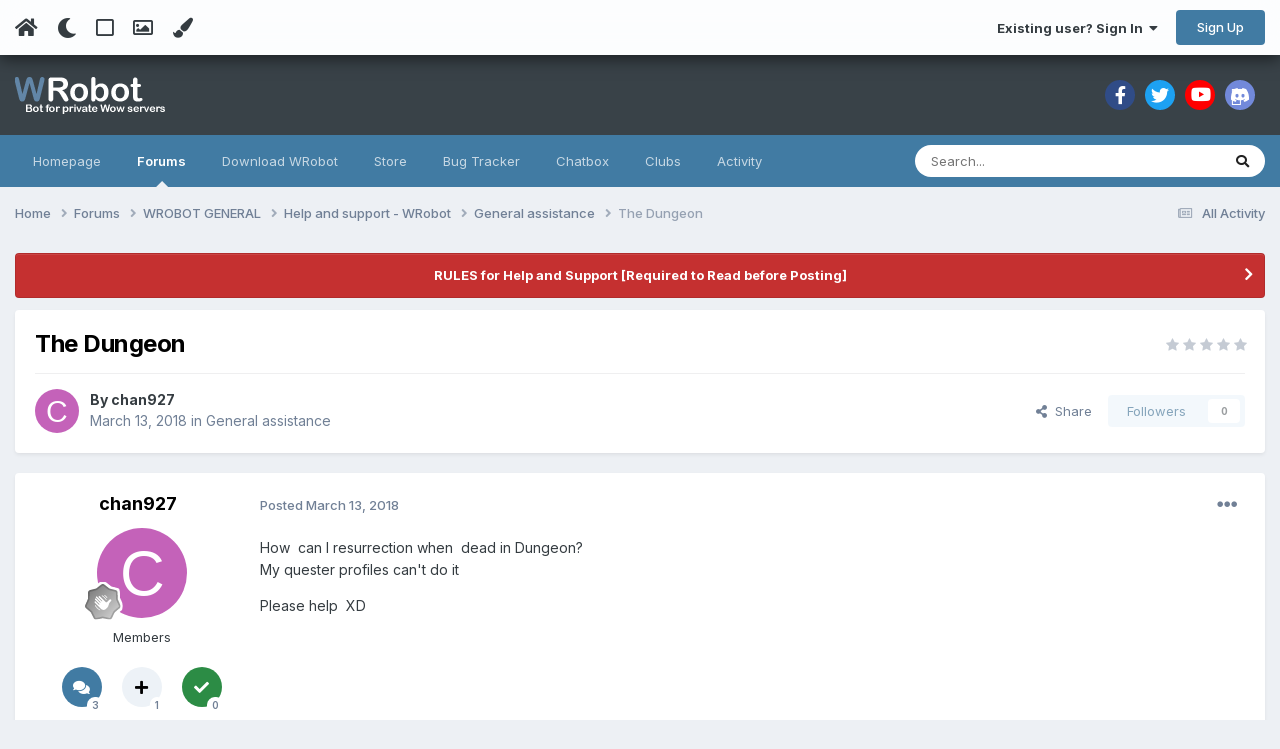

--- FILE ---
content_type: text/html;charset=UTF-8
request_url: https://wrobot.eu/forums/topic/8894-the-dungeon/
body_size: 18678
content:
<!DOCTYPE html>
<html lang="en-US" dir="ltr" class="tee">
	<head>
		
<script>
(function () {
  const checkDark = window.matchMedia && window.matchMedia('(prefers-color-scheme: dark)').matches;
  
  
  
  
    if (
      (checkDark && 'auto' === 'auto' && !localStorage.getItem('aXenTheme_manual')) ||
      localStorage.getItem('aXenTheme') === 'dark' ||
	  'auto' === 'dark' && !localStorage.getItem('aXenTheme_manual')
    ) {
      document.documentElement.setAttribute('theme', 'dark');

      return;
    }

    document.documentElement.setAttribute('theme', 'light');
  
})();
</script>
		<meta charset="utf-8">
        
		<title>The Dungeon - General assistance - WRobot</title>
		
		
		
		

	<meta name="viewport" content="width=device-width, initial-scale=1">


	
	
		<meta property="og:image" content="https://wrobot.eu/uploads/monthly_2018_10/l.jpg.7111a65819e4186895a87e0a8aacb668.jpg">
	


	<meta name="twitter:card" content="summary_large_image" />




	
		
			
				<meta property="og:title" content="The Dungeon">
			
		
	

	
		
			
				<meta property="og:type" content="website">
			
		
	

	
		
			
				<meta property="og:url" content="https://wrobot.eu/forums/topic/8894-the-dungeon/">
			
		
	

	
		
			
				<meta name="description" content="How can I resurrection when dead in Dungeon? My quester profiles can&#039;t do it Please help XD">
			
		
	

	
		
			
				<meta property="og:description" content="How can I resurrection when dead in Dungeon? My quester profiles can&#039;t do it Please help XD">
			
		
	

	
		
			
				<meta property="og:updated_time" content="2018-03-14T03:59:39Z">
			
		
	

	
		
			
				<meta property="og:site_name" content="WRobot">
			
		
	

	
		
			
				<meta property="og:locale" content="en_US">
			
		
	


	
		<link rel="canonical" href="https://wrobot.eu/forums/topic/8894-the-dungeon/" />
	





<link rel="manifest" href="https://wrobot.eu/manifest.webmanifest/">
<meta name="msapplication-config" content="https://wrobot.eu/browserconfig.xml/">
<meta name="msapplication-starturl" content="/">
<meta name="application-name" content="WRobot">
<meta name="apple-mobile-web-app-title" content="WRobot">

	<meta name="theme-color" content="#ffffff">










<link rel="preload" href="//wrobot.eu/applications/core/interface/font/fontawesome-webfont.woff2?v=4.7.0" as="font" crossorigin="anonymous">
		


	<link rel="preconnect" href="https://fonts.googleapis.com">
	<link rel="preconnect" href="https://fonts.gstatic.com" crossorigin>
	
		<link href="https://fonts.googleapis.com/css2?family=Inter:wght@300;400;500;600;700&display=swap" rel="stylesheet">
	



	<link rel='stylesheet' href='https://wrobot.eu/uploads/css_built_9/341e4a57816af3ba440d891ca87450ff_framework.css?v=7b7e31a8c01759174932' media='all'>

	<link rel='stylesheet' href='https://wrobot.eu/uploads/css_built_9/05e81b71abe4f22d6eb8d1a929494829_responsive.css?v=7b7e31a8c01759174932' media='all'>

	<link rel='stylesheet' href='https://wrobot.eu/uploads/css_built_9/90eb5adf50a8c640f633d47fd7eb1778_core.css?v=7b7e31a8c01759174932' media='all'>

	<link rel='stylesheet' href='https://wrobot.eu/uploads/css_built_9/5a0da001ccc2200dc5625c3f3934497d_core_responsive.css?v=7b7e31a8c01759174932' media='all'>

	<link rel='stylesheet' href='https://wrobot.eu/uploads/css_built_9/ec0c06d47f161faa24112e8cbf0665bc_chatbox.css?v=7b7e31a8c01759174932' media='all'>

	<link rel='stylesheet' href='https://wrobot.eu/uploads/css_built_9/62e269ced0fdab7e30e026f1d30ae516_forums.css?v=7b7e31a8c01759174932' media='all'>

	<link rel='stylesheet' href='https://wrobot.eu/uploads/css_built_9/76e62c573090645fb99a15a363d8620e_forums_responsive.css?v=7b7e31a8c01759174932' media='all'>

	<link rel='stylesheet' href='https://wrobot.eu/uploads/css_built_9/ebdea0c6a7dab6d37900b9190d3ac77b_topics.css?v=7b7e31a8c01759174932' media='all'>





<link rel='stylesheet' href='https://wrobot.eu/uploads/css_built_9/258adbb6e4f3e83cd3b355f84e3fa002_custom.css?v=7b7e31a8c01759174932' media='all'>




		
		

	
	<link rel='shortcut icon' href='https://wrobot.eu/uploads/monthly_2018_10/favicon.ico.b3bc96b60de4a68aa40d514872cfde0c.ico' type="image/x-icon">

    	
			<link rel="stylesheet" href="https://use.fontawesome.com/releases/v5.15.4/css/all.css">
			<link rel="stylesheet" href="https://use.fontawesome.com/releases/v5.15.4/css/v4-shims.css">
    	
    	<style id="colorTheme" type="text/css"></style>
			
			<style>
				
				.aXenPicture #ipsLayout_header header {
					
					
					background-image: url(https://wrobot.eu/uploads/set_resources_9/84c1e40ea0e759e3f1505eb1788ddf3c_pattern.png);
					background-size: cover;
						background-position: center;
						background-repeat: no-repeat;
				}
				

				
				.cForumList .ipsDataItem_unread .ipsDataItem_title::before, .cForumGrid_unread .ipsPhotoPanel h3 a::before {
						content: "New";
						color: #fff;
						background: #c72e2e;
						font-size: 12px;
						vertical-align: middle;
						padding: 0 12px;
						margin: 0 2px 0 2px;
						display: inline-block;
						border-radius: var(--box--radius);
				}
				
			</style>
		
	</head>
	<body class="ipsApp ipsApp_front ipsJS_none ipsClearfix" data-controller="core.front.core.app"  data-message=""  data-pageapp="forums" data-pagelocation="front" data-pagemodule="forums" data-pagecontroller="topic" data-pageid="8894"   >
		
        

        

		  <a href="#ipsLayout_mainArea" class="ipsHide" title="Go to main content on this page" accesskey="m">Jump to content</a>
			<div class="aXenTopBar ipsResponsive_showDesktop">
					<div class="ipsLayout_container ipsFlex ipsFlex-jc:between ipsFlex-ai:center">
						<div class="aXenTopBar_action">
								<ul class="ipsList_inline">
									
										<li><a href="https://wrobot.eu/" data-ipstooltip title="Home"><i class="fas fa-home"></i></a></li>
									
									
										<li class="aXenTopBar_theme" data-ipstooltip title="Change Theme"><i class="fas fa-moon"></i></li>
									

									
											<li class="aXenTopBar_shape" data-ipstooltip title="Change Shape"><i class="far fa-square"></i></li>
									

									
											<li class="aXenTopBar_picture" data-ipstooltip title="Change Header"><i class="far fa-image"></i></li>
									

									
											<li class="aXenTopBar_color" data-ipstooltip title="Change Color">
												<button data-jscolor="{mode:'HSV', onInput:'setColorThemeCookie(this)', forceStyle: false, previewSize: 16}" aria-label="Change Color"></button>
											</li>
											<li id="aXenTopBar_colorResetPC" data-ipstooltip title="Restore default color">
												<i class="fa fa-refresh"></i>
											</li>
									
								</ul>
							</div>
							
								<div class="aXenTopBar_userNav">
									


	<ul id="elUserNav" class="ipsList_inline cSignedOut ipsResponsive_showDesktop">
		
        
		
        
      	
        
            
            
	


	<li class='cUserNav_icon ipsHide' id='elCart_container'></li>
	<li class='elUserNav_sep ipsHide' id='elCart_sep'></li>

<li id="elSignInLink">
                <a href="https://wrobot.eu/login/" data-ipsmenu-closeonclick="false" data-ipsmenu id="elUserSignIn">
                    Existing user? Sign In  <i class="fa fa-caret-down"></i>
                </a>
                
<div id='elUserSignIn_menu' class='ipsMenu ipsMenu_auto ipsHide'>
	<form accept-charset='utf-8' method='post' action='https://wrobot.eu/login/'>
		<input type="hidden" name="csrfKey" value="2ae78c3b26683a925bf7d147a3a81b94">
		<input type="hidden" name="ref" value="aHR0cHM6Ly93cm9ib3QuZXUvZm9ydW1zL3RvcGljLzg4OTQtdGhlLWR1bmdlb24v">
		<div data-role="loginForm">
			
			
			
				
<div class="ipsPad ipsForm ipsForm_vertical">
	<h4 class="ipsType_sectionHead">Sign In</h4>
	<br><br>
	<ul class='ipsList_reset'>
		<li class="ipsFieldRow ipsFieldRow_noLabel ipsFieldRow_fullWidth">
			
			
				<input type="email" placeholder="Email Address" name="auth" autocomplete="email">
			
		</li>
		<li class="ipsFieldRow ipsFieldRow_noLabel ipsFieldRow_fullWidth">
			<input type="password" placeholder="Password" name="password" autocomplete="current-password">
		</li>
		<li class="ipsFieldRow ipsFieldRow_checkbox ipsClearfix">
			<span class="ipsCustomInput">
				<input type="checkbox" name="remember_me" id="remember_me_checkbox" value="1" checked aria-checked="true">
				<span></span>
			</span>
			<div class="ipsFieldRow_content">
				<label class="ipsFieldRow_label" for="remember_me_checkbox">Remember me</label>
				<span class="ipsFieldRow_desc">Not recommended on shared computers</span>
			</div>
		</li>
		<li class="ipsFieldRow ipsFieldRow_fullWidth">
			<button type="submit" name="_processLogin" value="usernamepassword" class="ipsButton ipsButton_primary ipsButton_small" id="elSignIn_submit">Sign In</button>
			
				<p class="ipsType_right ipsType_small">
					
						<a href='https://wrobot.eu/lostpassword/' data-ipsDialog data-ipsDialog-title='Forgot your password?'>
					
					Forgot your password?</a>
				</p>
			
		</li>
	</ul>
</div>
			
		</div>
	</form>
</div>
            </li>
            
        
		
			<li>
				
					<a href="https://wrobot.eu/register/" data-ipsdialog data-ipsdialog-size="narrow" data-ipsdialog-title="Sign Up"  id="elRegisterButton" class="ipsButton ipsButton_normal ipsButton_primary">Sign Up</a>
				
			</li>
		
      	
	</ul>

                                  	
										
<ul class='ipsMobileHamburger ipsList_reset ipsResponsive_hideDesktop'>
	<li data-ipsDrawer data-ipsDrawer-drawerElem='#elMobileDrawer'>
		<a href='#'>
			
			
				
			
			
			
			<i class='fa fa-navicon'></i>
		</a>
	</li>
</ul>
									
								</div>
							
					</div>
			</div>
      		





			<div id="ipsLayout_header" class="ipsClearfix">
				
					
<ul id='elMobileNav' class='ipsResponsive_hideDesktop' data-controller='core.front.core.mobileNav'>
	
		
			
			
				
				
			
				
				
			
				
				
			
				
  					
						<li id='aXenelMobileBreadcrumbArrow'>
							<a href='https://wrobot.eu/forums/forum/41-general-assistance/'>
								<i class="fas fa-arrow-left"></i>
							</a>
						</li>
  					
				
				
			
				
				
			
		
	
  
    
    	<li class='aXenTopBar_theme'><i class="fas fa-moon"></i></li>
    
  
    
  
    
  
  	
  
	

	
	
	<li >
		<a data-action="defaultStream" href='https://wrobot.eu/discover/'><i class="fa fa-newspaper-o" aria-hidden="true"></i></a>
	</li>
	
  
	

	
		<li class='ipsJS_show'>
			<a href='https://wrobot.eu/search/'><i class='fa fa-search'></i></a>
		</li>
	
  
  	
	
  
    
    	<li class='aXenTopBar_color aXenTopBar_colorMobile'>
            <button data-jscolor="{mode:'HSV', onInput:'setColorThemeCookie(this)', forceStyle: false, previewSize: 16}" aria-label="Change Color"></button>
        </li>
        <li id='aXenTopBar_colorResetMobile'><i class="fa fa-refresh"></i></li>
    

	<li data-ipsDrawer data-ipsDrawer-drawerElem='#elMobileDrawer' >
		<a href='#'>
			
			
				
			
			
			
			<i class='fa fa-navicon'></i>
		</a>
	</li>
</ul>
				
				<header>
          		<div class="aXenSnow"></div>
					<div class="ipsLayout_container">
                    
                      


<a href='https://wrobot.eu/' id='elLogo' accesskey='1'><img src="https://wrobot.eu/uploads/monthly_2021_08/WRobotsiteLogo2.png.eecc4dec5e0811ef69d3513fc1ce5f7a.png" alt='WRobot'></a>

                      
                      	

	<div class='aXenSocialMedia ipsResponsive_showDesktop ipsFlex ipsFlex-jc:center ipsFlex-ai:center'>
		<a target="_blank" href="https://www.facebook.com/WRobotBotWow" rel="noopener" data-ipstooltip _title="Facebook"><i class="fab fa-facebook-f"></i></a>
<a target="_blank" href="https://twitter.com/MMORobot_WRobot" rel="noopener" data-ipstooltip _title="Twitter"><i class="fab fa-twitter"></i></a>
<a target="_blank" href="https://www.youtube.com/watch?v=mSM1U1FmdbM" rel="noopener" data-ipstooltip _title="YouTube"><i class="fab fa-youtube"></i></a>
<a target="_blank" href="https://discord.gg/HXunx8tUpn" rel="noopener" data-ipstooltip _title="Discord"><i class="fa fa-discord"></i></a>
	</div>
	

                      
                    
					
					</div>
				</header>
       			

	<nav data-controller='core.front.core.navBar' class=' ipsResponsive_showDesktop'>
		<div class='ipsNavBar_primary ipsLayout_container '>
			<ul data-role="primaryNavBar" class='ipsClearfix'>
				


	
		
		
		<li  id='elNavSecondary_9' data-role="navBarItem" data-navApp="cms" data-navExt="Pages">
			
			
				<a href="https://wrobot.eu"  data-navItem-id="9" >
					Homepage<span class='ipsNavBar_active__identifier'></span>
				</a>
			
			
		</li>
	
	

	
		
		
			
		
		<li class='ipsNavBar_active' data-active id='elNavSecondary_7' data-role="navBarItem" data-navApp="forums" data-navExt="Forums">
			
			
				<a href="https://wrobot.eu/forums/"  data-navItem-id="7" data-navDefault>
					Forums<span class='ipsNavBar_active__identifier'></span>
				</a>
			
			
		</li>
	
	

	
		
		
		<li  id='elNavSecondary_37' data-role="navBarItem" data-navApp="core" data-navExt="CustomItem">
			
			
				<a href="https://wrobot.eu/files/file/2-wrobot-official/"  data-navItem-id="37" >
					Download WRobot<span class='ipsNavBar_active__identifier'></span>
				</a>
			
			
				<ul class='ipsNavBar_secondary ipsHide' data-role='secondaryNavBar'>
					


	
		
		
		<li  id='elNavSecondary_8' data-role="navBarItem" data-navApp="core" data-navExt="CustomItem">
			
			
				<a href="https://wrobot.eu/files/categories/"  data-navItem-id="8" >
					Downloads (profiles, fight classes, plugins, ...)<span class='ipsNavBar_active__identifier'></span>
				</a>
			
			
		</li>
	
	

	
		
		
		<li  id='elNavSecondary_63' data-role="navBarItem" data-navApp="core" data-navExt="CustomItem">
			
			
				<a href="https://wrobot.eu/files/category/174-wrobot-files-supported-by-multi-version/"  data-navItem-id="63" >
					Multi-version<span class='ipsNavBar_active__identifier'></span>
				</a>
			
			
		</li>
	
	

	
		
		
		<li  id='elNavSecondary_62' data-role="navBarItem" data-navApp="core" data-navExt="CustomItem">
			
			
				<a href="https://wrobot.eu/files/category/233-wrobot-for-shadowlands/"  data-navItem-id="62" >
					Shadowlands<span class='ipsNavBar_active__identifier'></span>
				</a>
			
			
		</li>
	
	

	
		
		
		<li  id='elNavSecondary_59' data-role="navBarItem" data-navApp="core" data-navExt="CustomItem">
			
			
				<a href="https://wrobot.eu/files/category/186-wrobot-for-battle-for-azeroth/"  data-navItem-id="59" >
					BFA<span class='ipsNavBar_active__identifier'></span>
				</a>
			
			
		</li>
	
	

	
		
		
		<li  id='elNavSecondary_40' data-role="navBarItem" data-navApp="core" data-navExt="CustomItem">
			
			
				<a href="https://wrobot.eu/files/category/3-wrobot-for-legion/"  data-navItem-id="40" >
					Legion<span class='ipsNavBar_active__identifier'></span>
				</a>
			
			
		</li>
	
	

	
		
		
		<li  id='elNavSecondary_41' data-role="navBarItem" data-navApp="core" data-navExt="CustomItem">
			
			
				<a href="https://wrobot.eu/files/category/143-wrobot-for-wow-warlords-of-draenor/"  data-navItem-id="41" >
					WoD<span class='ipsNavBar_active__identifier'></span>
				</a>
			
			
		</li>
	
	

	
		
		
		<li  id='elNavSecondary_42' data-role="navBarItem" data-navApp="core" data-navExt="CustomItem">
			
			
				<a href="https://wrobot.eu/files/category/56-wrobot-for-wow-mists-of-pandaria/"  data-navItem-id="42" >
					MoP<span class='ipsNavBar_active__identifier'></span>
				</a>
			
			
		</li>
	
	

	
		
		
		<li  id='elNavSecondary_39' data-role="navBarItem" data-navApp="core" data-navExt="CustomItem">
			
			
				<a href="https://wrobot.eu/files/category/105-wrobot-for-wow-cataclysm/"  data-navItem-id="39" >
					Cata<span class='ipsNavBar_active__identifier'></span>
				</a>
			
			
		</li>
	
	

	
		
		
		<li  id='elNavSecondary_56' data-role="navBarItem" data-navApp="core" data-navExt="CustomItem">
			
			
				<a href="https://wrobot.eu/files/category/116-wrobot-for-wow-wrath-of-the-lich-king/"  data-navItem-id="56" >
					Wotlk<span class='ipsNavBar_active__identifier'></span>
				</a>
			
			
		</li>
	
	

	
		
		
		<li  id='elNavSecondary_57' data-role="navBarItem" data-navApp="core" data-navExt="CustomItem">
			
			
				<a href="https://wrobot.eu/files/category/131-wrobot-for-wow-the-burning-crusade/"  data-navItem-id="57" >
					TBC<span class='ipsNavBar_active__identifier'></span>
				</a>
			
			
		</li>
	
	

	
		
		
		<li  id='elNavSecondary_58' data-role="navBarItem" data-navApp="core" data-navExt="CustomItem">
			
			
				<a href="https://wrobot.eu/files/category/161-wrobot-for-wow-vanilla/"  data-navItem-id="58" >
					Vanilla<span class='ipsNavBar_active__identifier'></span>
				</a>
			
			
		</li>
	
	

                  	
				</ul>
			
		</li>
	
	

	
		
		
		<li  id='elNavSecondary_38' data-role="navBarItem" data-navApp="core" data-navExt="CustomItem">
			
			
				<a href="https://wrobot.eu/store/category/2-wrobot/"  data-navItem-id="38" >
					Store<span class='ipsNavBar_active__identifier'></span>
				</a>
			
			
				<ul class='ipsNavBar_secondary ipsHide' data-role='secondaryNavBar'>
					


	
	

	
		
		
		<li  id='elNavSecondary_60' data-role="navBarItem" data-navApp="nexus" data-navExt="Gifts">
			
			
				<a href="https://wrobot.eu/store/gift-cards/"  data-navItem-id="60" >
					Gift Cards<span class='ipsNavBar_active__identifier'></span>
				</a>
			
			
		</li>
	
	

	
	

	
	

	
	

	
	

	
	

	
	

	
	

                  	
				</ul>
			
		</li>
	
	

	
	

	
		
		
		<li  id='elNavSecondary_34' data-role="navBarItem" data-navApp="core" data-navExt="CustomItem">
			
			
				<a href="https://wrobot.eu/bugtracker/"  data-navItem-id="34" >
					Bug Tracker<span class='ipsNavBar_active__identifier'></span>
				</a>
			
			
		</li>
	
	

	
	

	
	

	
		
		
		<li  id='elNavSecondary_61' data-role="navBarItem" data-navApp="bimchatbox" data-navExt="Chatbox">
			
			
				<a href="https://wrobot.eu/bimchatbox/"  data-navItem-id="61" >
					Chatbox<span class='ipsNavBar_active__identifier'></span>
				</a>
			
			
		</li>
	
	

	
		
		
		<li  id='elNavSecondary_46' data-role="navBarItem" data-navApp="core" data-navExt="Clubs">
			
			
				<a href="https://wrobot.eu/clubs/"  data-navItem-id="46" >
					Clubs<span class='ipsNavBar_active__identifier'></span>
				</a>
			
			
		</li>
	
	

	
		
		
		<li  id='elNavSecondary_2' data-role="navBarItem" data-navApp="core" data-navExt="CustomItem">
			
			
				<a href="https://wrobot.eu/discover/"  data-navItem-id="2" >
					Activity<span class='ipsNavBar_active__identifier'></span>
				</a>
			
			
				<ul class='ipsNavBar_secondary ipsHide' data-role='secondaryNavBar'>
					


	
		
		
		<li  id='elNavSecondary_14' data-role="navBarItem" data-navApp="core" data-navExt="AllActivity">
			
			
				<a href="https://wrobot.eu/discover/"  data-navItem-id="14" >
					All Activity<span class='ipsNavBar_active__identifier'></span>
				</a>
			
			
		</li>
	
	

	
		
		
		<li  id='elNavSecondary_15' data-role="navBarItem" data-navApp="core" data-navExt="YourActivityStreams">
			
			
				<a href="#"  data-navItem-id="15" >
					My Activity Streams<span class='ipsNavBar_active__identifier'></span>
				</a>
			
			
		</li>
	
	

	
		
		
		<li  id='elNavSecondary_16' data-role="navBarItem" data-navApp="core" data-navExt="YourActivityStreamsItem">
			
			
				<a href="https://wrobot.eu/discover/unread/"  data-navItem-id="16" >
					Unread Content<span class='ipsNavBar_active__identifier'></span>
				</a>
			
			
		</li>
	
	

	
		
		
		<li  id='elNavSecondary_17' data-role="navBarItem" data-navApp="core" data-navExt="YourActivityStreamsItem">
			
			
				<a href="https://wrobot.eu/discover/content-started/"  data-navItem-id="17" >
					Content I Started<span class='ipsNavBar_active__identifier'></span>
				</a>
			
			
		</li>
	
	

	
		
		
		<li  id='elNavSecondary_18' data-role="navBarItem" data-navApp="core" data-navExt="Search">
			
			
				<a href="https://wrobot.eu/search/"  data-navItem-id="18" >
					Search<span class='ipsNavBar_active__identifier'></span>
				</a>
			
			
		</li>
	
	

                  	
				</ul>
			
		</li>
	
	

	
	

	
	

	
	

				<li class='ipsHide' id='elNavigationMore' data-role='navMore'>
					<a href='#' data-ipsMenu data-ipsMenu-appendTo='#elNavigationMore' id='elNavigationMore_dropdown'>More</a>
					<ul class='ipsNavBar_secondary ipsHide' data-role='secondaryNavBar'>
						<li class='ipsHide' id='elNavigationMore_more' data-role='navMore'>
							<a href='#' data-ipsMenu data-ipsMenu-appendTo='#elNavigationMore_more' id='elNavigationMore_more_dropdown'>More <i class='fa fa-caret-down'></i></a>
							<ul class='ipsHide ipsMenu ipsMenu_auto' id='elNavigationMore_more_dropdown_menu' data-role='moreDropdown'></ul>
						</li>
					</ul>
				</li>
			</ul>
			

	<div id="elSearchWrapper">
		<div id='elSearch' data-controller="core.front.core.quickSearch">
			<form accept-charset='utf-8' action='//wrobot.eu/search/?do=quicksearch' method='post'>
                <input type='search' id='elSearchField' placeholder='Search...' name='q' autocomplete='off' aria-label='Search'>
                <details class='cSearchFilter'>
                    <summary class='cSearchFilter__text'></summary>
                    <ul class='cSearchFilter__menu'>
                        
                        <li><label><input type="radio" name="type" value="all" ><span class='cSearchFilter__menuText'>Everywhere</span></label></li>
                        
                            
                                <li><label><input type="radio" name="type" value='contextual_{&quot;type&quot;:&quot;forums_topic&quot;,&quot;nodes&quot;:41}' checked><span class='cSearchFilter__menuText'>This Forum</span></label></li>
                            
                                <li><label><input type="radio" name="type" value='contextual_{&quot;type&quot;:&quot;forums_topic&quot;,&quot;item&quot;:8894}' checked><span class='cSearchFilter__menuText'>This Topic</span></label></li>
                            
                        
                        
                            <li><label><input type="radio" name="type" value="forums_topic"><span class='cSearchFilter__menuText'>Topics</span></label></li>
                        
                            <li><label><input type="radio" name="type" value="cms_pages_pageitem"><span class='cSearchFilter__menuText'>Pages</span></label></li>
                        
                            <li><label><input type="radio" name="type" value="cms_records1"><span class='cSearchFilter__menuText'>Articles</span></label></li>
                        
                            <li><label><input type="radio" name="type" value="cms_records3"><span class='cSearchFilter__menuText'>Bug Reports</span></label></li>
                        
                            <li><label><input type="radio" name="type" value="downloads_file"><span class='cSearchFilter__menuText'>Files</span></label></li>
                        
                            <li><label><input type="radio" name="type" value="nexus_package_item"><span class='cSearchFilter__menuText'>Products</span></label></li>
                        
                            <li><label><input type="radio" name="type" value="core_members"><span class='cSearchFilter__menuText'>Members</span></label></li>
                        
                    </ul>
                </details>
				<button class='cSearchSubmit' type="submit" aria-label='Search'><i class="fa fa-search"></i></button>
			</form>
		</div>
	</div>

		</div>
	</nav>

				
			</div>

			

      

		<main id="ipsLayout_body" class="ipsLayout_container">
			<div id="ipsLayout_contentArea">
				
<nav class='ipsBreadcrumb ipsBreadcrumb_top ipsFaded_withHover'>
	

	<ul class='ipsList_inline ipsPos_right'>
		
		<li >
			<a data-action="defaultStream" class='ipsType_light '  href='https://wrobot.eu/discover/'><i class="fa fa-newspaper-o" aria-hidden="true"></i> <span>All Activity</span></a>
		</li>
		
	</ul>

	<ul data-role="breadcrumbList">
		<li>
			<a title="Home" href='https://wrobot.eu/'>
				<span>Home <i class='fa fa-angle-right'></i></span>
			</a>
		</li>
		
		
			<li>
				
					<a href='https://wrobot.eu/forums/'>
						<span>Forums <i class='fa fa-angle-right' aria-hidden="true"></i></span>
					</a>
				
			</li>
		
			<li>
				
					<a href='https://wrobot.eu/forums/forum/5-wrobot-general/'>
						<span>WROBOT GENERAL <i class='fa fa-angle-right' aria-hidden="true"></i></span>
					</a>
				
			</li>
		
			<li>
				
					<a href='https://wrobot.eu/forums/forum/10-help-and-support-wrobot/'>
						<span>Help and support - WRobot <i class='fa fa-angle-right' aria-hidden="true"></i></span>
					</a>
				
			</li>
		
			<li>
				
					<a href='https://wrobot.eu/forums/forum/41-general-assistance/'>
						<span>General assistance <i class='fa fa-angle-right' aria-hidden="true"></i></span>
					</a>
				
			</li>
		
			<li>
				
					The Dungeon
				
			</li>
		
	</ul>
</nav>
				

	



	






	




				
				<div id="ipsLayout_contentWrapper">
					
					<div id="ipsLayout_mainArea">
						
						
						
						
						

	


	<div class='cAnnouncementsContent'>
		
		<div class='cAnnouncementContentTop ipsAnnouncement ipsMessage_error ipsType_center'>
            
			<a href='https://wrobot.eu/announcement/1-rules-for-help-and-support-required-to-read-before-posting/' data-ipsDialog data-ipsDialog-title="RULES for Help and Support [Required to Read before Posting]">RULES for Help and Support [Required to Read before Posting]</a>
            
		</div>
		
	</div>



						



<div class="ipsPageHeader ipsResponsive_pull ipsBox ipsPadding sm:ipsPadding:half ipsMargin_bottom">
		
	
	<div class="ipsFlex ipsFlex-ai:center ipsFlex-fw:wrap ipsGap:4">
		<div class="ipsFlex-flex:11">
			<h1 class="ipsType_pageTitle ipsContained_container">
				

				
				
					<span class="ipsType_break ipsContained">
						<span>The Dungeon</span>
					</span>
				
			</h1>
			
			
		</div>
		
			<div class="ipsFlex-flex:00 ipsType_light">
				
				
<div  class='ipsClearfix ipsRating  ipsRating_veryLarge'>
	
	<ul class='ipsRating_collective'>
		
			
				<li class='ipsRating_off'>
					<i class='fa fa-star'></i>
				</li>
			
		
			
				<li class='ipsRating_off'>
					<i class='fa fa-star'></i>
				</li>
			
		
			
				<li class='ipsRating_off'>
					<i class='fa fa-star'></i>
				</li>
			
		
			
				<li class='ipsRating_off'>
					<i class='fa fa-star'></i>
				</li>
			
		
			
				<li class='ipsRating_off'>
					<i class='fa fa-star'></i>
				</li>
			
		
	</ul>
</div>
			</div>
		
	</div>
	<hr class="ipsHr">
	<div class="ipsPageHeader__meta ipsFlex ipsFlex-jc:between ipsFlex-ai:center ipsFlex-fw:wrap ipsGap:3">
		<div class="ipsFlex-flex:11">
			<div class="ipsPhotoPanel ipsPhotoPanel_mini ipsPhotoPanel_notPhone ipsClearfix">
				


	<a href="https://wrobot.eu/profile/59808-chan927/" rel="nofollow" data-ipsHover data-ipsHover-width="370" data-ipsHover-target="https://wrobot.eu/profile/59808-chan927/?do=hovercard" class="ipsUserPhoto ipsUserPhoto_mini" title="Go to chan927's profile">
		<img src='data:image/svg+xml,%3Csvg%20xmlns%3D%22http%3A%2F%2Fwww.w3.org%2F2000%2Fsvg%22%20viewBox%3D%220%200%201024%201024%22%20style%3D%22background%3A%23c462b9%22%3E%3Cg%3E%3Ctext%20text-anchor%3D%22middle%22%20dy%3D%22.35em%22%20x%3D%22512%22%20y%3D%22512%22%20fill%3D%22%23ffffff%22%20font-size%3D%22700%22%20font-family%3D%22-apple-system%2C%20BlinkMacSystemFont%2C%20Roboto%2C%20Helvetica%2C%20Arial%2C%20sans-serif%22%3EC%3C%2Ftext%3E%3C%2Fg%3E%3C%2Fsvg%3E' alt='chan927' loading="lazy">
	</a>

				<div>
					<p class="ipsType_reset ipsType_blendLinks">
						<span class="ipsType_normal">
						
							<strong>By 


<a href='https://wrobot.eu/profile/59808-chan927/' rel="nofollow" data-ipsHover data-ipsHover-width='370' data-ipsHover-target='https://wrobot.eu/profile/59808-chan927/?do=hovercard&amp;referrer=https%253A%252F%252Fwrobot.eu%252Fforums%252Ftopic%252F8894-the-dungeon%252F' title="Go to chan927's profile" class="ipsType_break">chan927</a></strong><br>
							<span class="ipsType_light"><time datetime='2018-03-13T03:25:49Z' title='03/13/18 03:25  AM' data-short='7 yr'>March 13, 2018</time> in <a href="https://wrobot.eu/forums/forum/41-general-assistance/">General assistance</a></span>
						
						</span>
					</p>
				</div>
			</div>
		</div>
		
			<div class="ipsFlex-flex:01 ipsResponsive_hidePhone">
				<div class="ipsShareLinks">
					
						


    <a href='#elShareItem_1388531210_menu' id='elShareItem_1388531210' data-ipsMenu class='ipsShareButton ipsButton ipsButton_verySmall ipsButton_link ipsButton_link--light'>
        <span><i class='fa fa-share-alt'></i></span> &nbsp;Share
    </a>

    <div class='ipsPadding ipsMenu ipsMenu_normal ipsHide' id='elShareItem_1388531210_menu' data-controller="core.front.core.sharelink">
        
        
        	
        
        <span data-ipsCopy data-ipsCopy-flashmessage>
            <a href="https://wrobot.eu/forums/topic/8894-the-dungeon/" class="ipsButton ipsButton_light ipsButton_small ipsButton_fullWidth" data-role="copyButton" data-clipboard-text="https://wrobot.eu/forums/topic/8894-the-dungeon/" data-ipstooltip title='Copy Link to Clipboard'><i class="fa fa-clone"></i> https://wrobot.eu/forums/topic/8894-the-dungeon/</a>
        </span>
        <ul class='ipsShareLinks ipsMargin_top:half'>
            
                <li>
<a href="https://x.com/share?url=https%3A%2F%2Fwrobot.eu%2Fforums%2Ftopic%2F8894-the-dungeon%2F" class="cShareLink cShareLink_x" target="_blank" data-role="shareLink" title='Share on X' data-ipsTooltip rel='nofollow noopener'>
    <i class="fa fa-x"></i>
</a></li>
            
                <li>
<a href="https://www.facebook.com/sharer/sharer.php?u=https%3A%2F%2Fwrobot.eu%2Fforums%2Ftopic%2F8894-the-dungeon%2F" class="cShareLink cShareLink_facebook" target="_blank" data-role="shareLink" title='Share on Facebook' data-ipsTooltip rel='noopener nofollow'>
	<i class="fa fa-facebook"></i>
</a></li>
            
                <li>
<a href="https://www.reddit.com/submit?url=https%3A%2F%2Fwrobot.eu%2Fforums%2Ftopic%2F8894-the-dungeon%2F&amp;title=The+Dungeon" rel="nofollow noopener" class="cShareLink cShareLink_reddit" target="_blank" title='Share on Reddit' data-ipsTooltip>
	<i class="fa fa-reddit"></i>
</a></li>
            
                <li>
<a href="/cdn-cgi/l/email-protection#d8e7abadbab2bdbbace58cb0bdfdeae89cadb6bfbdb7b6febab7bca1e5b0acaca8abfdeb99fdea9efdea9eafaab7bab7acf6bdadfdea9ebeb7aaadb5abfdea9eacb7a8b1bbfdea9ee0e0e1ecf5acb0bdf5bcadb6bfbdb7b6fdea9e" rel='nofollow' class='cShareLink cShareLink_email' title='Share via email' data-ipsTooltip>
	<i class="fa fa-envelope"></i>
</a></li>
            
                <li>
<a href="https://pinterest.com/pin/create/button/?url=https://wrobot.eu/forums/topic/8894-the-dungeon/&amp;media=https://wrobot.eu/uploads/monthly_2018_10/l.jpg.7111a65819e4186895a87e0a8aacb668.jpg" class="cShareLink cShareLink_pinterest" rel="nofollow noopener" target="_blank" data-role="shareLink" title='Share on Pinterest' data-ipsTooltip>
	<i class="fa fa-pinterest"></i>
</a></li>
            
        </ul>
        
            <hr class='ipsHr'>
            <button class='ipsHide ipsButton ipsButton_verySmall ipsButton_light ipsButton_fullWidth ipsMargin_top:half' data-controller='core.front.core.webshare' data-role='webShare' data-webShareTitle='The Dungeon' data-webShareText='The Dungeon' data-webShareUrl='https://wrobot.eu/forums/topic/8894-the-dungeon/'>More sharing options...</button>
        
    </div>

					
					
                    

					



					

<div data-followApp='forums' data-followArea='topic' data-followID='8894' data-controller='core.front.core.followButton'>
	

	<a href='https://wrobot.eu/login/' rel="nofollow" class="ipsFollow ipsPos_middle ipsButton ipsButton_light ipsButton_verySmall ipsButton_disabled" data-role="followButton" data-ipsTooltip title='Sign in to follow this'>
		<span>Followers</span>
		<span class='ipsCommentCount'>0</span>
	</a>

</div>
				</div>
			</div>
					
	</div>
	
	
</div>








<div class="ipsClearfix">
	<ul class="ipsToolList ipsToolList_horizontal ipsClearfix ipsSpacer_both ipsResponsive_hidePhone">
		
		
		
	</ul>
</div>

<div id="comments" data-controller="core.front.core.commentFeed,forums.front.topic.view, core.front.core.ignoredComments" data-autopoll data-baseurl="https://wrobot.eu/forums/topic/8894-the-dungeon/" data-lastpage data-feedid="topic-8894" class="cTopic ipsClear ipsSpacer_top">
	
			
	

	

<div data-controller='core.front.core.recommendedComments' data-url='https://wrobot.eu/forums/topic/8894-the-dungeon/?recommended=comments' class='ipsRecommendedComments ipsHide'>
	<div data-role="recommendedComments">
		<h2 class='ipsType_sectionHead ipsType_large ipsType_bold ipsMargin_bottom'>Recommended Posts</h2>
		
	</div>
</div>
	
	<div id="elPostFeed" data-role="commentFeed" data-controller="core.front.core.moderation" >
		<form action="https://wrobot.eu/forums/topic/8894-the-dungeon/?csrfKey=2ae78c3b26683a925bf7d147a3a81b94&amp;do=multimodComment" method="post" data-ipspageaction data-role="moderationTools">
			
			
				

					

					
					



<a id='comment-41212'></a>
<article  id='elComment_41212' class='cPost ipsBox ipsResponsive_pull  ipsComment  ipsComment_parent ipsClearfix ipsClear ipsColumns ipsColumns_noSpacing ipsColumns_collapsePhone    '>
	

	

	<div class='cAuthorPane_mobile ipsResponsive_showPhone'>
		<div class='cAuthorPane_photo'>
			<div class='cAuthorPane_photoWrap'>
				


	<a href="https://wrobot.eu/profile/59808-chan927/" rel="nofollow" data-ipsHover data-ipsHover-width="370" data-ipsHover-target="https://wrobot.eu/profile/59808-chan927/?do=hovercard" class="ipsUserPhoto ipsUserPhoto_large" title="Go to chan927's profile">
		<img src='data:image/svg+xml,%3Csvg%20xmlns%3D%22http%3A%2F%2Fwww.w3.org%2F2000%2Fsvg%22%20viewBox%3D%220%200%201024%201024%22%20style%3D%22background%3A%23c462b9%22%3E%3Cg%3E%3Ctext%20text-anchor%3D%22middle%22%20dy%3D%22.35em%22%20x%3D%22512%22%20y%3D%22512%22%20fill%3D%22%23ffffff%22%20font-size%3D%22700%22%20font-family%3D%22-apple-system%2C%20BlinkMacSystemFont%2C%20Roboto%2C%20Helvetica%2C%20Arial%2C%20sans-serif%22%3EC%3C%2Ftext%3E%3C%2Fg%3E%3C%2Fsvg%3E' alt='chan927' loading="lazy">
	</a>

				
				
					<a href="https://wrobot.eu/profile/59808-chan927/badges/" rel="nofollow">
						
<img src='https://wrobot.eu/uploads/monthly_2021_06/1_Newbie.svg' loading="lazy" alt="Newbie" class="cAuthorPane_badge cAuthorPane_badge--rank ipsOutline ipsOutline:2px" data-ipsTooltip title="Rank: Newbie (1/14)">
					</a>
				
			</div>
		</div>
		<div class='cAuthorPane_content'>
			<h3 class='ipsType_sectionHead cAuthorPane_author ipsType_break ipsType_blendLinks ipsFlex ipsFlex-ai:center'>
				


<a href='https://wrobot.eu/profile/59808-chan927/' rel="nofollow" data-ipsHover data-ipsHover-width='370' data-ipsHover-target='https://wrobot.eu/profile/59808-chan927/?do=hovercard&amp;referrer=https%253A%252F%252Fwrobot.eu%252Fforums%252Ftopic%252F8894-the-dungeon%252F' title="Go to chan927's profile" class="ipsType_break"><span style='color:#'>chan927</span></a>
              	
				<span class='ipsMargin_left:half'>

	
		<a href='https://wrobot.eu/profile/59808-chan927/reputation/' title="Member's total reputation" data-ipsTooltip class='ipsRepBadge ipsRepBadge_positive'>
	
			<i class='fa fa-plus-circle'></i> 1
	
		</a>
	
</span>
			</h3>
			<div class='ipsType_light ipsType_reset'>
				<a href='https://wrobot.eu/forums/topic/8894-the-dungeon/?do=findComment&amp;comment=41212' rel="nofollow" class='ipsType_blendLinks'>Posted <time datetime='2018-03-13T03:25:49Z' title='03/13/18 03:25  AM' data-short='7 yr'>March 13, 2018</time></a>
				
			</div>
		</div>
	</div>
	<aside class='ipsComment_author cAuthorPane ipsColumn ipsColumn_medium ipsResponsive_hidePhone'>
		<h3 class='ipsType_sectionHead cAuthorPane_author ipsType_blendLinks ipsType_break'>
          	<strong>
            	
            		


<a href='https://wrobot.eu/profile/59808-chan927/' rel="nofollow" data-ipsHover data-ipsHover-width='370' data-ipsHover-target='https://wrobot.eu/profile/59808-chan927/?do=hovercard&amp;referrer=https%253A%252F%252Fwrobot.eu%252Fforums%252Ftopic%252F8894-the-dungeon%252F' title="Go to chan927's profile" class="ipsType_break">chan927</a>
            	
          	</strong>
          	
			
          	
		</h3>
		<ul class='cAuthorPane_info ipsList_reset'>
			<li data-role='photo' class='cAuthorPane_photo'>
				<div class='cAuthorPane_photoWrap'>
					


	<a href="https://wrobot.eu/profile/59808-chan927/" rel="nofollow" data-ipsHover data-ipsHover-width="370" data-ipsHover-target="https://wrobot.eu/profile/59808-chan927/?do=hovercard" class="ipsUserPhoto ipsUserPhoto_large" title="Go to chan927's profile">
		<img src='data:image/svg+xml,%3Csvg%20xmlns%3D%22http%3A%2F%2Fwww.w3.org%2F2000%2Fsvg%22%20viewBox%3D%220%200%201024%201024%22%20style%3D%22background%3A%23c462b9%22%3E%3Cg%3E%3Ctext%20text-anchor%3D%22middle%22%20dy%3D%22.35em%22%20x%3D%22512%22%20y%3D%22512%22%20fill%3D%22%23ffffff%22%20font-size%3D%22700%22%20font-family%3D%22-apple-system%2C%20BlinkMacSystemFont%2C%20Roboto%2C%20Helvetica%2C%20Arial%2C%20sans-serif%22%3EC%3C%2Ftext%3E%3C%2Fg%3E%3C%2Fsvg%3E' alt='chan927' loading="lazy">
	</a>

					
					
						
<img src='https://wrobot.eu/uploads/monthly_2021_06/1_Newbie.svg' loading="lazy" alt="Newbie" class="cAuthorPane_badge cAuthorPane_badge--rank ipsOutline ipsOutline:2px" data-ipsTooltip title="Rank: Newbie (1/14)">
					
				</div>
			</li>
			
				<li data-role='group'><span style='color:#'>Members</span></li>
				
			
			
          		
				<li data-role='stats' class='ipsMargin_top'>
          			<ul class='ipsFlex ipsFlex-ai:center ipsFlex-jc:center aXenTopics_cAuthorPane_icons'>
            			<li data-role='posts' class='ipsFlex ipsFlex-jc:center ipsFlex-ai:center' data-ipstooltip _title="Content">
              				<i class="fas fa-comments"></i>
              				<span class="ipsFlex ipsFlex-jc:center ipsFlex-ai:center">3</span>
            			</li>
                      
            			<li data-role='reputation' class='ipsFlex ipsFlex-jc:center ipsFlex-ai:center aXenTopics_cAuthorPane_icons_neutral' data-ipstooltip _title="Reputation">
              				<i class="fas fa-plus"></i>
              				<span class="ipsFlex ipsFlex-jc:center ipsFlex-ai:center">1</span>
            			</li>
                      	
            				<li data-role='solved' class='ipsFlex ipsFlex-jc:center ipsFlex-ai:center' data-ipstooltip _title="Solved">
              					<i class="fa fa-check"></i>
              					<span class="ipsFlex ipsFlex-jc:center ipsFlex-ai:center">0</span>
            				</li>
                     	 
          			</ul>
          		</li>
          		
          		<li data-role='stats' class='ipsMargin_top'>
          		<ul class='aXenTopics_cAuthorPane_info'>
                	
          			
          				<li data-role='member-id'>
                      		<span><i class="fas fa-user-tag"></i> Member ID:</span>
                      		<span class='aXenTopics_cAuthorPane_info:content'>59808</span>
          				</li>
                  	
                  
          			
          				<li data-role='days-won'>
                      		<span><i class="fas fa-trophy"></i> Days Won:</span>
                      		<span class='aXenTopics_cAuthorPane_info:content'>0</span>
                    	</li>
          			
                  
                  	
          				<li data-role='joined'>
                      		<span><i class="fas fa-user-plus"></i> Joined:</span>
                      		<span class='aXenTopics_cAuthorPane_info:content'>02/04/18</span>
          				</li>
                  	
                  
                  	
                  	
						

					
          		</ul>
          		</li>
			
          	
          		
          			<li>
                		
						
          			</li>
          		
          		
          	
		</ul>
	</aside>
	<div class='ipsColumn ipsColumn_fluid ipsMargin:none'>
		

<div id='comment-41212_wrap' data-controller='core.front.core.comment' data-commentApp='forums' data-commentType='forums' data-commentID="41212" data-quoteData='{&quot;userid&quot;:59808,&quot;username&quot;:&quot;chan927&quot;,&quot;timestamp&quot;:1520911549,&quot;contentapp&quot;:&quot;forums&quot;,&quot;contenttype&quot;:&quot;forums&quot;,&quot;contentid&quot;:8894,&quot;contentclass&quot;:&quot;forums_Topic&quot;,&quot;contentcommentid&quot;:41212}' class='ipsComment_content ipsType_medium'>

	<div class='ipsComment_meta ipsType_light ipsFlex ipsFlex-ai:center ipsFlex-jc:between ipsFlex-fd:row-reverse'>
		<div class='ipsType_light ipsType_reset ipsType_blendLinks ipsComment_toolWrap'>
			<div class='ipsResponsive_hidePhone ipsComment_badges'>
				<ul class='ipsList_reset ipsFlex ipsFlex-jc:end ipsFlex-fw:wrap ipsGap:2 ipsGap_row:1'>
					
					
					
					
					
				</ul>
			</div>
			<ul class='ipsList_reset ipsComment_tools'>
				<li>
					<a href='#elControls_41212_menu' class='ipsComment_ellipsis' id='elControls_41212' title='More options...' data-ipsMenu data-ipsMenu-appendTo='#comment-41212_wrap'><i class='fa fa-ellipsis-h'></i></a>
					<ul id='elControls_41212_menu' class='ipsMenu ipsMenu_narrow ipsHide'>
						
						
							<li class='ipsMenu_item'><a href='https://wrobot.eu/forums/topic/8894-the-dungeon/' title='Share this post' data-ipsDialog data-ipsDialog-size='narrow' data-ipsDialog-content='#elShareComment_41212_menu' data-ipsDialog-title="Share this post" id='elSharePost_41212' data-role='shareComment'>Share</a></li>
						
                        
						
						
						
							
								
							
							
							
							
							
							
						
					</ul>
				</li>
				
			</ul>
		</div>

		<div class='ipsType_reset ipsResponsive_hidePhone'>
			<a href='https://wrobot.eu/forums/topic/8894-the-dungeon/?do=findComment&amp;comment=41212' rel="nofollow" class='ipsType_blendLinks'>Posted <time datetime='2018-03-13T03:25:49Z' title='03/13/18 03:25  AM' data-short='7 yr'>March 13, 2018</time></a>
			
			<span class='ipsResponsive_hidePhone'>
				
				
			</span>
		</div>
	</div>

	

    

	<div class='cPost_contentWrap'>
		
		<div data-role='commentContent' class='ipsType_normal ipsType_richText ipsPadding_bottom ipsContained' data-controller='core.front.core.lightboxedImages'>
			<p>
	How  can I resurrection when  dead in Dungeon?<br>
	My quester profiles can't do it
</p>

<p>
	Please help  XD
</p>

			
		</div>

		

		
	</div>

	

	



<div class='ipsPadding ipsHide cPostShareMenu' id='elShareComment_41212_menu'>
	<h5 class='ipsType_normal ipsType_reset'>Link to comment</h5>
	
		
	
	
	
	
    <span data-ipsCopy data-ipsCopy-flashmessage>
        <a href="https://wrobot.eu/forums/topic/8894-the-dungeon/" class="ipsButton ipsButton_light ipsButton_small ipsButton_fullWidth" data-role="copyButton" data-clipboard-text="https://wrobot.eu/forums/topic/8894-the-dungeon/" data-ipstooltip title='Copy Link to Clipboard'><i class="fa fa-clone"></i> https://wrobot.eu/forums/topic/8894-the-dungeon/</a>
    </span>

	
	<h5 class='ipsType_normal ipsType_reset ipsSpacer_top'>Share on other sites</h5>
	

	<ul class='ipsList_inline ipsList_noSpacing ipsClearfix' data-controller="core.front.core.sharelink">
		
			<li>
<a href="https://x.com/share?url=https%3A%2F%2Fwrobot.eu%2Fforums%2Ftopic%2F8894-the-dungeon%2F%3Fdo%3DfindComment%26comment%3D41212" class="cShareLink cShareLink_x" target="_blank" data-role="shareLink" title='Share on X' data-ipsTooltip rel='nofollow noopener'>
    <i class="fa fa-x"></i>
</a></li>
		
			<li>
<a href="https://www.facebook.com/sharer/sharer.php?u=https%3A%2F%2Fwrobot.eu%2Fforums%2Ftopic%2F8894-the-dungeon%2F%3Fdo%3DfindComment%26comment%3D41212" class="cShareLink cShareLink_facebook" target="_blank" data-role="shareLink" title='Share on Facebook' data-ipsTooltip rel='noopener nofollow'>
	<i class="fa fa-facebook"></i>
</a></li>
		
			<li>
<a href="https://www.reddit.com/submit?url=https%3A%2F%2Fwrobot.eu%2Fforums%2Ftopic%2F8894-the-dungeon%2F%3Fdo%3DfindComment%26comment%3D41212&amp;title=The+Dungeon" rel="nofollow noopener" class="cShareLink cShareLink_reddit" target="_blank" title='Share on Reddit' data-ipsTooltip>
	<i class="fa fa-reddit"></i>
</a></li>
		
			<li>
<a href="/cdn-cgi/l/email-protection#[base64]" rel='nofollow' class='cShareLink cShareLink_email' title='Share via email' data-ipsTooltip>
	<i class="fa fa-envelope"></i>
</a></li>
		
			<li>
<a href="https://pinterest.com/pin/create/button/?url=https://wrobot.eu/forums/topic/8894-the-dungeon/?do=findComment%26comment=41212&amp;media=https://wrobot.eu/uploads/monthly_2018_10/l.jpg.7111a65819e4186895a87e0a8aacb668.jpg" class="cShareLink cShareLink_pinterest" rel="nofollow noopener" target="_blank" data-role="shareLink" title='Share on Pinterest' data-ipsTooltip>
	<i class="fa fa-pinterest"></i>
</a></li>
		
	</ul>


	<hr class='ipsHr'>
	<button class='ipsHide ipsButton ipsButton_small ipsButton_light ipsButton_fullWidth ipsMargin_top:half' data-controller='core.front.core.webshare' data-role='webShare' data-webShareTitle='The Dungeon' data-webShareText='How  can I resurrection when  dead in Dungeon? 
	My quester profiles can&#039;t do it
 


	Please help  XD
 ' data-webShareUrl='https://wrobot.eu/forums/topic/8894-the-dungeon/?do=findComment&amp;comment=41212'>More sharing options...</button>

	
</div>
</div>
	</div>
</article>
					
					
					
				

					

					
					



<a id='comment-41236'></a>
<article  id='elComment_41236' class='cPost ipsBox ipsResponsive_pull  ipsComment  ipsComment_parent ipsClearfix ipsClear ipsColumns ipsColumns_noSpacing ipsColumns_collapsePhone    '>
	

	

	<div class='cAuthorPane_mobile ipsResponsive_showPhone'>
		<div class='cAuthorPane_photo'>
			<div class='cAuthorPane_photoWrap'>
				


	<a href="https://wrobot.eu/profile/28911-bettersister/" rel="nofollow" data-ipsHover data-ipsHover-width="370" data-ipsHover-target="https://wrobot.eu/profile/28911-bettersister/?do=hovercard" class="ipsUserPhoto ipsUserPhoto_large" title="Go to BetterSister's profile">
		<img src='https://wrobot.eu/uploads/monthly_2017_10/69608c0575dfc760c33b5a2c3c8fe98f.thumb.png.9b7573bf320cb22b931c6c3726b7738c.png' alt='BetterSister' loading="lazy">
	</a>

				
				
					<a href="https://wrobot.eu/profile/28911-bettersister/badges/" rel="nofollow">
						
<img src='https://wrobot.eu/uploads/monthly_2021_06/1_Newbie.svg' loading="lazy" alt="Newbie" class="cAuthorPane_badge cAuthorPane_badge--rank ipsOutline ipsOutline:2px" data-ipsTooltip title="Rank: Newbie (1/14)">
					</a>
				
			</div>
		</div>
		<div class='cAuthorPane_content'>
			<h3 class='ipsType_sectionHead cAuthorPane_author ipsType_break ipsType_blendLinks ipsFlex ipsFlex-ai:center'>
				


<a href='https://wrobot.eu/profile/28911-bettersister/' rel="nofollow" data-ipsHover data-ipsHover-width='370' data-ipsHover-target='https://wrobot.eu/profile/28911-bettersister/?do=hovercard&amp;referrer=https%253A%252F%252Fwrobot.eu%252Fforums%252Ftopic%252F8894-the-dungeon%252F' title="Go to BetterSister's profile" class="ipsType_break"><span style='color:#9900CC;'><b>BetterSister</b></span></a>
              	
				<span class='ipsMargin_left:half'>

	
		<a href='https://wrobot.eu/profile/28911-bettersister/reputation/' title="Member's total reputation" data-ipsTooltip class='ipsRepBadge ipsRepBadge_positive'>
	
			<i class='fa fa-plus-circle'></i> 367
	
		</a>
	
</span>
			</h3>
			<div class='ipsType_light ipsType_reset'>
				<a href='https://wrobot.eu/forums/topic/8894-the-dungeon/?do=findComment&amp;comment=41236' rel="nofollow" class='ipsType_blendLinks'>Posted <time datetime='2018-03-13T16:54:46Z' title='03/13/18 04:54  PM' data-short='7 yr'>March 13, 2018</time></a>
				
			</div>
		</div>
	</div>
	<aside class='ipsComment_author cAuthorPane ipsColumn ipsColumn_medium ipsResponsive_hidePhone'>
		<h3 class='ipsType_sectionHead cAuthorPane_author ipsType_blendLinks ipsType_break'>
          	<strong>
            	
            		


<a href='https://wrobot.eu/profile/28911-bettersister/' rel="nofollow" data-ipsHover data-ipsHover-width='370' data-ipsHover-target='https://wrobot.eu/profile/28911-bettersister/?do=hovercard&amp;referrer=https%253A%252F%252Fwrobot.eu%252Fforums%252Ftopic%252F8894-the-dungeon%252F' title="Go to BetterSister's profile" class="ipsType_break">BetterSister</a>
            	
          	</strong>
          	
			
          	
		</h3>
		<ul class='cAuthorPane_info ipsList_reset'>
			<li data-role='photo' class='cAuthorPane_photo'>
				<div class='cAuthorPane_photoWrap'>
					


	<a href="https://wrobot.eu/profile/28911-bettersister/" rel="nofollow" data-ipsHover data-ipsHover-width="370" data-ipsHover-target="https://wrobot.eu/profile/28911-bettersister/?do=hovercard" class="ipsUserPhoto ipsUserPhoto_large" title="Go to BetterSister's profile">
		<img src='https://wrobot.eu/uploads/monthly_2017_10/69608c0575dfc760c33b5a2c3c8fe98f.thumb.png.9b7573bf320cb22b931c6c3726b7738c.png' alt='BetterSister' loading="lazy">
	</a>

					
					
						
<img src='https://wrobot.eu/uploads/monthly_2021_06/1_Newbie.svg' loading="lazy" alt="Newbie" class="cAuthorPane_badge cAuthorPane_badge--rank ipsOutline ipsOutline:2px" data-ipsTooltip title="Rank: Newbie (1/14)">
					
				</div>
			</li>
			
				<li data-role='group'><span style='color:#9900CC;'><b>Elite user</b></span></li>
				
			
			
          		
				<li data-role='stats' class='ipsMargin_top'>
          			<ul class='ipsFlex ipsFlex-ai:center ipsFlex-jc:center aXenTopics_cAuthorPane_icons'>
            			<li data-role='posts' class='ipsFlex ipsFlex-jc:center ipsFlex-ai:center' data-ipstooltip _title="Content">
              				<i class="fas fa-comments"></i>
              				<span class="ipsFlex ipsFlex-jc:center ipsFlex-ai:center">1.9k</span>
            			</li>
                      
            			<li data-role='reputation' class='ipsFlex ipsFlex-jc:center ipsFlex-ai:center aXenTopics_cAuthorPane_icons_positive' data-ipstooltip _title="Reputation">
              				<i class="fas fa-plus"></i>
              				<span class="ipsFlex ipsFlex-jc:center ipsFlex-ai:center">367</span>
            			</li>
                      	
            				<li data-role='solved' class='ipsFlex ipsFlex-jc:center ipsFlex-ai:center' data-ipstooltip _title="Solved">
              					<i class="fa fa-check"></i>
              					<span class="ipsFlex ipsFlex-jc:center ipsFlex-ai:center">0</span>
            				</li>
                     	 
          			</ul>
          		</li>
          		
          		<li data-role='stats' class='ipsMargin_top'>
          		<ul class='aXenTopics_cAuthorPane_info'>
                	
          			
          				<li data-role='member-id'>
                      		<span><i class="fas fa-user-tag"></i> Member ID:</span>
                      		<span class='aXenTopics_cAuthorPane_info:content'>28911</span>
          				</li>
                  	
                  
          			
          				<li data-role='days-won'>
                      		<span><i class="fas fa-trophy"></i> Days Won:</span>
                      		<span class='aXenTopics_cAuthorPane_info:content'>62</span>
                    	</li>
          			
                  
                  	
          				<li data-role='joined'>
                      		<span><i class="fas fa-user-plus"></i> Joined:</span>
                      		<span class='aXenTopics_cAuthorPane_info:content'>01/11/16</span>
          				</li>
                  	
                  
                  	
          				<li data-role='birthday'>
                      		<span><i class="fas fa-birthday-cake"></i> Birthday:</span>
                      		<span class='aXenTopics_cAuthorPane_info:content'>01/08/1993</span>
          				</li>
                  	
                  	
						

	
	<li data-role='custom-field' class='ipsResponsive_hidePhone ipsType_break'>
		
<span class='ipsType_light'>Location</span><span class='ipsType_light'> Finland</span>
	</li>
	

					
          		</ul>
          		</li>
			
          	
          		
          			<li>
                		
						
          					
							<a href='https://wrobot.eu/clubs/7-profile-creators/' class='ipsUserPhoto ipsUserPhoto_tiny cClubIcon' data-ipstooltip _title='Profile Creators.'>
							
								<img src='https://wrobot.eu/uploads/set_resources_9/84c1e40ea0e759e3f1505eb1788ddf3c_default_club.png' alt='Profile Creators.'>
							
							</a>
          					
		    			
          					
							<a href='https://wrobot.eu/clubs/1-programmers/' class='ipsUserPhoto ipsUserPhoto_tiny cClubIcon' data-ipstooltip _title='Programmers'>
							
								<img src='https://wrobot.eu/uploads/monthly_2017_07/597a0eba6d1fc_C.png.eefb9986c8e322b237cc7389442f5bfe.png' alt='Programmers'>
							
							</a>
          					
		    			
          					
							<a href='https://wrobot.eu/clubs/6-wotlk-creators/' class='ipsUserPhoto ipsUserPhoto_tiny cClubIcon' data-ipstooltip _title='Wotlk Creators'>
							
								<img src='https://wrobot.eu/uploads/set_resources_9/84c1e40ea0e759e3f1505eb1788ddf3c_default_club.png' alt='Wotlk Creators'>
							
							</a>
          					
          			</li>
          		
          		
          	
		</ul>
	</aside>
	<div class='ipsColumn ipsColumn_fluid ipsMargin:none'>
		

<div id='comment-41236_wrap' data-controller='core.front.core.comment' data-commentApp='forums' data-commentType='forums' data-commentID="41236" data-quoteData='{&quot;userid&quot;:28911,&quot;username&quot;:&quot;BetterSister&quot;,&quot;timestamp&quot;:1520960086,&quot;contentapp&quot;:&quot;forums&quot;,&quot;contenttype&quot;:&quot;forums&quot;,&quot;contentid&quot;:8894,&quot;contentclass&quot;:&quot;forums_Topic&quot;,&quot;contentcommentid&quot;:41236}' class='ipsComment_content ipsType_medium'>

	<div class='ipsComment_meta ipsType_light ipsFlex ipsFlex-ai:center ipsFlex-jc:between ipsFlex-fd:row-reverse'>
		<div class='ipsType_light ipsType_reset ipsType_blendLinks ipsComment_toolWrap'>
			<div class='ipsResponsive_hidePhone ipsComment_badges'>
				<ul class='ipsList_reset ipsFlex ipsFlex-jc:end ipsFlex-fw:wrap ipsGap:2 ipsGap_row:1'>
					
					
					
					
					
				</ul>
			</div>
			<ul class='ipsList_reset ipsComment_tools'>
				<li>
					<a href='#elControls_41236_menu' class='ipsComment_ellipsis' id='elControls_41236' title='More options...' data-ipsMenu data-ipsMenu-appendTo='#comment-41236_wrap'><i class='fa fa-ellipsis-h'></i></a>
					<ul id='elControls_41236_menu' class='ipsMenu ipsMenu_narrow ipsHide'>
						
						
							<li class='ipsMenu_item'><a href='https://wrobot.eu/forums/topic/8894-the-dungeon/?do=findComment&amp;comment=41236' rel="nofollow" title='Share this post' data-ipsDialog data-ipsDialog-size='narrow' data-ipsDialog-content='#elShareComment_41236_menu' data-ipsDialog-title="Share this post" id='elSharePost_41236' data-role='shareComment'>Share</a></li>
						
                        
						
						
						
							
								
							
							
							
							
							
							
						
					</ul>
				</li>
				
			</ul>
		</div>

		<div class='ipsType_reset ipsResponsive_hidePhone'>
			<a href='https://wrobot.eu/forums/topic/8894-the-dungeon/?do=findComment&amp;comment=41236' rel="nofollow" class='ipsType_blendLinks'>Posted <time datetime='2018-03-13T16:54:46Z' title='03/13/18 04:54  PM' data-short='7 yr'>March 13, 2018</time></a>
			
			<span class='ipsResponsive_hidePhone'>
				
				
			</span>
		</div>
	</div>

	

    

	<div class='cPost_contentWrap'>
		
		<div data-role='commentContent' class='ipsType_normal ipsType_richText ipsPadding_bottom ipsContained' data-controller='core.front.core.lightboxedImages'>
			<p>
	You have to make background thread that looks for death event and when it occurs it will take over the bot with your custom code to go back into dungeon 
</p>

			
		</div>

		

		
	</div>

	

	



<div class='ipsPadding ipsHide cPostShareMenu' id='elShareComment_41236_menu'>
	<h5 class='ipsType_normal ipsType_reset'>Link to comment</h5>
	
		
	
	
	
	
    <span data-ipsCopy data-ipsCopy-flashmessage>
        <a href="https://wrobot.eu/forums/topic/8894-the-dungeon/#findComment-41236" class="ipsButton ipsButton_light ipsButton_small ipsButton_fullWidth" data-role="copyButton" data-clipboard-text="https://wrobot.eu/forums/topic/8894-the-dungeon/#findComment-41236" data-ipstooltip title='Copy Link to Clipboard'><i class="fa fa-clone"></i> https://wrobot.eu/forums/topic/8894-the-dungeon/#findComment-41236</a>
    </span>

	
	<h5 class='ipsType_normal ipsType_reset ipsSpacer_top'>Share on other sites</h5>
	

	<ul class='ipsList_inline ipsList_noSpacing ipsClearfix' data-controller="core.front.core.sharelink">
		
			<li>
<a href="https://x.com/share?url=https%3A%2F%2Fwrobot.eu%2Fforums%2Ftopic%2F8894-the-dungeon%2F%3Fdo%3DfindComment%26comment%3D41236" class="cShareLink cShareLink_x" target="_blank" data-role="shareLink" title='Share on X' data-ipsTooltip rel='nofollow noopener'>
    <i class="fa fa-x"></i>
</a></li>
		
			<li>
<a href="https://www.facebook.com/sharer/sharer.php?u=https%3A%2F%2Fwrobot.eu%2Fforums%2Ftopic%2F8894-the-dungeon%2F%3Fdo%3DfindComment%26comment%3D41236" class="cShareLink cShareLink_facebook" target="_blank" data-role="shareLink" title='Share on Facebook' data-ipsTooltip rel='noopener nofollow'>
	<i class="fa fa-facebook"></i>
</a></li>
		
			<li>
<a href="https://www.reddit.com/submit?url=https%3A%2F%2Fwrobot.eu%2Fforums%2Ftopic%2F8894-the-dungeon%2F%3Fdo%3DfindComment%26comment%3D41236&amp;title=The+Dungeon" rel="nofollow noopener" class="cShareLink cShareLink_reddit" target="_blank" title='Share on Reddit' data-ipsTooltip>
	<i class="fa fa-reddit"></i>
</a></li>
		
			<li>
<a href="/cdn-cgi/l/email-protection#[base64]" rel='nofollow' class='cShareLink cShareLink_email' title='Share via email' data-ipsTooltip>
	<i class="fa fa-envelope"></i>
</a></li>
		
			<li>
<a href="https://pinterest.com/pin/create/button/?url=https://wrobot.eu/forums/topic/8894-the-dungeon/?do=findComment%26comment=41236&amp;media=https://wrobot.eu/uploads/monthly_2018_10/l.jpg.7111a65819e4186895a87e0a8aacb668.jpg" class="cShareLink cShareLink_pinterest" rel="nofollow noopener" target="_blank" data-role="shareLink" title='Share on Pinterest' data-ipsTooltip>
	<i class="fa fa-pinterest"></i>
</a></li>
		
	</ul>


	<hr class='ipsHr'>
	<button class='ipsHide ipsButton ipsButton_small ipsButton_light ipsButton_fullWidth ipsMargin_top:half' data-controller='core.front.core.webshare' data-role='webShare' data-webShareTitle='The Dungeon' data-webShareText='You have to make background thread that looks for death event and when it occurs it will take over the bot with your custom code to go back into dungeon 
 ' data-webShareUrl='https://wrobot.eu/forums/topic/8894-the-dungeon/?do=findComment&amp;comment=41236'>More sharing options...</button>

	
</div>
</div>
	</div>
</article>
					
					
					
				

					

					
					



<a id='comment-41262'></a>
<article  id='elComment_41262' class='cPost ipsBox ipsResponsive_pull  ipsComment  ipsComment_parent ipsClearfix ipsClear ipsColumns ipsColumns_noSpacing ipsColumns_collapsePhone    '>
	

	

	<div class='cAuthorPane_mobile ipsResponsive_showPhone'>
		<div class='cAuthorPane_photo'>
			<div class='cAuthorPane_photoWrap'>
				


	<a href="https://wrobot.eu/profile/59808-chan927/" rel="nofollow" data-ipsHover data-ipsHover-width="370" data-ipsHover-target="https://wrobot.eu/profile/59808-chan927/?do=hovercard" class="ipsUserPhoto ipsUserPhoto_large" title="Go to chan927's profile">
		<img src='data:image/svg+xml,%3Csvg%20xmlns%3D%22http%3A%2F%2Fwww.w3.org%2F2000%2Fsvg%22%20viewBox%3D%220%200%201024%201024%22%20style%3D%22background%3A%23c462b9%22%3E%3Cg%3E%3Ctext%20text-anchor%3D%22middle%22%20dy%3D%22.35em%22%20x%3D%22512%22%20y%3D%22512%22%20fill%3D%22%23ffffff%22%20font-size%3D%22700%22%20font-family%3D%22-apple-system%2C%20BlinkMacSystemFont%2C%20Roboto%2C%20Helvetica%2C%20Arial%2C%20sans-serif%22%3EC%3C%2Ftext%3E%3C%2Fg%3E%3C%2Fsvg%3E' alt='chan927' loading="lazy">
	</a>

				
				
					<a href="https://wrobot.eu/profile/59808-chan927/badges/" rel="nofollow">
						
<img src='https://wrobot.eu/uploads/monthly_2021_06/1_Newbie.svg' loading="lazy" alt="Newbie" class="cAuthorPane_badge cAuthorPane_badge--rank ipsOutline ipsOutline:2px" data-ipsTooltip title="Rank: Newbie (1/14)">
					</a>
				
			</div>
		</div>
		<div class='cAuthorPane_content'>
			<h3 class='ipsType_sectionHead cAuthorPane_author ipsType_break ipsType_blendLinks ipsFlex ipsFlex-ai:center'>
				


<a href='https://wrobot.eu/profile/59808-chan927/' rel="nofollow" data-ipsHover data-ipsHover-width='370' data-ipsHover-target='https://wrobot.eu/profile/59808-chan927/?do=hovercard&amp;referrer=https%253A%252F%252Fwrobot.eu%252Fforums%252Ftopic%252F8894-the-dungeon%252F' title="Go to chan927's profile" class="ipsType_break"><span style='color:#'>chan927</span></a>
              	
				<span class='ipsMargin_left:half'>

	
		<a href='https://wrobot.eu/profile/59808-chan927/reputation/' title="Member's total reputation" data-ipsTooltip class='ipsRepBadge ipsRepBadge_positive'>
	
			<i class='fa fa-plus-circle'></i> 1
	
		</a>
	
</span>
			</h3>
			<div class='ipsType_light ipsType_reset'>
				<a href='https://wrobot.eu/forums/topic/8894-the-dungeon/?do=findComment&amp;comment=41262' rel="nofollow" class='ipsType_blendLinks'>Posted <time datetime='2018-03-14T03:59:39Z' title='03/14/18 03:59  AM' data-short='7 yr'>March 14, 2018</time></a>
				
			</div>
		</div>
	</div>
	<aside class='ipsComment_author cAuthorPane ipsColumn ipsColumn_medium ipsResponsive_hidePhone'>
		<h3 class='ipsType_sectionHead cAuthorPane_author ipsType_blendLinks ipsType_break'>
          	<strong>
            	
            		


<a href='https://wrobot.eu/profile/59808-chan927/' rel="nofollow" data-ipsHover data-ipsHover-width='370' data-ipsHover-target='https://wrobot.eu/profile/59808-chan927/?do=hovercard&amp;referrer=https%253A%252F%252Fwrobot.eu%252Fforums%252Ftopic%252F8894-the-dungeon%252F' title="Go to chan927's profile" class="ipsType_break">chan927</a>
            	
          	</strong>
          	
			
          	
		</h3>
		<ul class='cAuthorPane_info ipsList_reset'>
			<li data-role='photo' class='cAuthorPane_photo'>
				<div class='cAuthorPane_photoWrap'>
					


	<a href="https://wrobot.eu/profile/59808-chan927/" rel="nofollow" data-ipsHover data-ipsHover-width="370" data-ipsHover-target="https://wrobot.eu/profile/59808-chan927/?do=hovercard" class="ipsUserPhoto ipsUserPhoto_large" title="Go to chan927's profile">
		<img src='data:image/svg+xml,%3Csvg%20xmlns%3D%22http%3A%2F%2Fwww.w3.org%2F2000%2Fsvg%22%20viewBox%3D%220%200%201024%201024%22%20style%3D%22background%3A%23c462b9%22%3E%3Cg%3E%3Ctext%20text-anchor%3D%22middle%22%20dy%3D%22.35em%22%20x%3D%22512%22%20y%3D%22512%22%20fill%3D%22%23ffffff%22%20font-size%3D%22700%22%20font-family%3D%22-apple-system%2C%20BlinkMacSystemFont%2C%20Roboto%2C%20Helvetica%2C%20Arial%2C%20sans-serif%22%3EC%3C%2Ftext%3E%3C%2Fg%3E%3C%2Fsvg%3E' alt='chan927' loading="lazy">
	</a>

					
					
						
<img src='https://wrobot.eu/uploads/monthly_2021_06/1_Newbie.svg' loading="lazy" alt="Newbie" class="cAuthorPane_badge cAuthorPane_badge--rank ipsOutline ipsOutline:2px" data-ipsTooltip title="Rank: Newbie (1/14)">
					
				</div>
			</li>
			
				<li data-role='group'><span style='color:#'>Members</span></li>
				
			
			
          		
				<li data-role='stats' class='ipsMargin_top'>
          			<ul class='ipsFlex ipsFlex-ai:center ipsFlex-jc:center aXenTopics_cAuthorPane_icons'>
            			<li data-role='posts' class='ipsFlex ipsFlex-jc:center ipsFlex-ai:center' data-ipstooltip _title="Content">
              				<i class="fas fa-comments"></i>
              				<span class="ipsFlex ipsFlex-jc:center ipsFlex-ai:center">3</span>
            			</li>
                      
            			<li data-role='reputation' class='ipsFlex ipsFlex-jc:center ipsFlex-ai:center aXenTopics_cAuthorPane_icons_neutral' data-ipstooltip _title="Reputation">
              				<i class="fas fa-plus"></i>
              				<span class="ipsFlex ipsFlex-jc:center ipsFlex-ai:center">1</span>
            			</li>
                      	
            				<li data-role='solved' class='ipsFlex ipsFlex-jc:center ipsFlex-ai:center' data-ipstooltip _title="Solved">
              					<i class="fa fa-check"></i>
              					<span class="ipsFlex ipsFlex-jc:center ipsFlex-ai:center">0</span>
            				</li>
                     	 
          			</ul>
          		</li>
          		
          		<li data-role='stats' class='ipsMargin_top'>
          		<ul class='aXenTopics_cAuthorPane_info'>
                	
          			
          				<li data-role='member-id'>
                      		<span><i class="fas fa-user-tag"></i> Member ID:</span>
                      		<span class='aXenTopics_cAuthorPane_info:content'>59808</span>
          				</li>
                  	
                  
          			
          				<li data-role='days-won'>
                      		<span><i class="fas fa-trophy"></i> Days Won:</span>
                      		<span class='aXenTopics_cAuthorPane_info:content'>0</span>
                    	</li>
          			
                  
                  	
          				<li data-role='joined'>
                      		<span><i class="fas fa-user-plus"></i> Joined:</span>
                      		<span class='aXenTopics_cAuthorPane_info:content'>02/04/18</span>
          				</li>
                  	
                  
                  	
                  	
						

					
          		</ul>
          		</li>
			
          	
          		
          			<li>
                		
						
          			</li>
          		
          		
          	
		</ul>
	</aside>
	<div class='ipsColumn ipsColumn_fluid ipsMargin:none'>
		

<div id='comment-41262_wrap' data-controller='core.front.core.comment' data-commentApp='forums' data-commentType='forums' data-commentID="41262" data-quoteData='{&quot;userid&quot;:59808,&quot;username&quot;:&quot;chan927&quot;,&quot;timestamp&quot;:1520999979,&quot;contentapp&quot;:&quot;forums&quot;,&quot;contenttype&quot;:&quot;forums&quot;,&quot;contentid&quot;:8894,&quot;contentclass&quot;:&quot;forums_Topic&quot;,&quot;contentcommentid&quot;:41262}' class='ipsComment_content ipsType_medium'>

	<div class='ipsComment_meta ipsType_light ipsFlex ipsFlex-ai:center ipsFlex-jc:between ipsFlex-fd:row-reverse'>
		<div class='ipsType_light ipsType_reset ipsType_blendLinks ipsComment_toolWrap'>
			<div class='ipsResponsive_hidePhone ipsComment_badges'>
				<ul class='ipsList_reset ipsFlex ipsFlex-jc:end ipsFlex-fw:wrap ipsGap:2 ipsGap_row:1'>
					
						<li><strong class="ipsBadge ipsBadge_large ipsComment_authorBadge">Author</strong></li>
					
					
					
					
					
				</ul>
			</div>
			<ul class='ipsList_reset ipsComment_tools'>
				<li>
					<a href='#elControls_41262_menu' class='ipsComment_ellipsis' id='elControls_41262' title='More options...' data-ipsMenu data-ipsMenu-appendTo='#comment-41262_wrap'><i class='fa fa-ellipsis-h'></i></a>
					<ul id='elControls_41262_menu' class='ipsMenu ipsMenu_narrow ipsHide'>
						
						
							<li class='ipsMenu_item'><a href='https://wrobot.eu/forums/topic/8894-the-dungeon/?do=findComment&amp;comment=41262' rel="nofollow" title='Share this post' data-ipsDialog data-ipsDialog-size='narrow' data-ipsDialog-content='#elShareComment_41262_menu' data-ipsDialog-title="Share this post" id='elSharePost_41262' data-role='shareComment'>Share</a></li>
						
                        
						
						
						
							
								
							
							
							
							
							
							
						
					</ul>
				</li>
				
			</ul>
		</div>

		<div class='ipsType_reset ipsResponsive_hidePhone'>
			<a href='https://wrobot.eu/forums/topic/8894-the-dungeon/?do=findComment&amp;comment=41262' rel="nofollow" class='ipsType_blendLinks'>Posted <time datetime='2018-03-14T03:59:39Z' title='03/14/18 03:59  AM' data-short='7 yr'>March 14, 2018</time></a>
			
			<span class='ipsResponsive_hidePhone'>
				
				
			</span>
		</div>
	</div>

	

    

	<div class='cPost_contentWrap'>
		
		<div data-role='commentContent' class='ipsType_normal ipsType_richText ipsPadding_bottom ipsContained' data-controller='core.front.core.lightboxedImages'>
			<p>
	Thank you for answer  <strong><a data-ipshover="" data-ipshover-target="https://wrobot.eu/profile/28911-bettersister/?do=hovercard&amp;referrer=https%253A%252F%252Fwrobot.eu%252Fforums%252Ftopic%252F8894-the-dungeon%252F" href="https://wrobot.eu/profile/28911-bettersister/" style="background-color:transparent;color:inherit;" title="Go to BetterSister's profile" rel="">BetterSister</a>.</strong>
</p>

<p>
	<strong>How can I write code for this?</strong>
</p>

			
		</div>

		

		
	</div>

	

	



<div class='ipsPadding ipsHide cPostShareMenu' id='elShareComment_41262_menu'>
	<h5 class='ipsType_normal ipsType_reset'>Link to comment</h5>
	
		
	
	
	
	
    <span data-ipsCopy data-ipsCopy-flashmessage>
        <a href="https://wrobot.eu/forums/topic/8894-the-dungeon/#findComment-41262" class="ipsButton ipsButton_light ipsButton_small ipsButton_fullWidth" data-role="copyButton" data-clipboard-text="https://wrobot.eu/forums/topic/8894-the-dungeon/#findComment-41262" data-ipstooltip title='Copy Link to Clipboard'><i class="fa fa-clone"></i> https://wrobot.eu/forums/topic/8894-the-dungeon/#findComment-41262</a>
    </span>

	
	<h5 class='ipsType_normal ipsType_reset ipsSpacer_top'>Share on other sites</h5>
	

	<ul class='ipsList_inline ipsList_noSpacing ipsClearfix' data-controller="core.front.core.sharelink">
		
			<li>
<a href="https://x.com/share?url=https%3A%2F%2Fwrobot.eu%2Fforums%2Ftopic%2F8894-the-dungeon%2F%3Fdo%3DfindComment%26comment%3D41262" class="cShareLink cShareLink_x" target="_blank" data-role="shareLink" title='Share on X' data-ipsTooltip rel='nofollow noopener'>
    <i class="fa fa-x"></i>
</a></li>
		
			<li>
<a href="https://www.facebook.com/sharer/sharer.php?u=https%3A%2F%2Fwrobot.eu%2Fforums%2Ftopic%2F8894-the-dungeon%2F%3Fdo%3DfindComment%26comment%3D41262" class="cShareLink cShareLink_facebook" target="_blank" data-role="shareLink" title='Share on Facebook' data-ipsTooltip rel='noopener nofollow'>
	<i class="fa fa-facebook"></i>
</a></li>
		
			<li>
<a href="https://www.reddit.com/submit?url=https%3A%2F%2Fwrobot.eu%2Fforums%2Ftopic%2F8894-the-dungeon%2F%3Fdo%3DfindComment%26comment%3D41262&amp;title=The+Dungeon" rel="nofollow noopener" class="cShareLink cShareLink_reddit" target="_blank" title='Share on Reddit' data-ipsTooltip>
	<i class="fa fa-reddit"></i>
</a></li>
		
			<li>
<a href="/cdn-cgi/l/email-protection#[base64]" rel='nofollow' class='cShareLink cShareLink_email' title='Share via email' data-ipsTooltip>
	<i class="fa fa-envelope"></i>
</a></li>
		
			<li>
<a href="https://pinterest.com/pin/create/button/?url=https://wrobot.eu/forums/topic/8894-the-dungeon/?do=findComment%26comment=41262&amp;media=https://wrobot.eu/uploads/monthly_2018_10/l.jpg.7111a65819e4186895a87e0a8aacb668.jpg" class="cShareLink cShareLink_pinterest" rel="nofollow noopener" target="_blank" data-role="shareLink" title='Share on Pinterest' data-ipsTooltip>
	<i class="fa fa-pinterest"></i>
</a></li>
		
	</ul>


	<hr class='ipsHr'>
	<button class='ipsHide ipsButton ipsButton_small ipsButton_light ipsButton_fullWidth ipsMargin_top:half' data-controller='core.front.core.webshare' data-role='webShare' data-webShareTitle='The Dungeon' data-webShareText='Thank you for answer  BetterSister.
 


	How can I write code for this?
 ' data-webShareUrl='https://wrobot.eu/forums/topic/8894-the-dungeon/?do=findComment&amp;comment=41262'>More sharing options...</button>

	
</div>
</div>
	</div>
</article>
					
					
					
				
			
			
<input type="hidden" name="csrfKey" value="2ae78c3b26683a925bf7d147a3a81b94" />


		</form>
	</div>

	
	
	
	
	
		<a id="replyForm"></a>
	<div data-role="replyArea" class="cTopicPostArea ipsBox ipsResponsive_pull ipsPadding cTopicPostArea_noSize ipsSpacer_top" >
			
				
				

<div>
	<input type="hidden" name="csrfKey" value="2ae78c3b26683a925bf7d147a3a81b94">
	
		<div class='ipsType_center ipsPad cGuestTeaser'>
			
				<h2 class='ipsType_pageTitle'>Create an account or sign in to comment</h2>
				<p class='ipsType_light ipsType_normal ipsType_reset ipsSpacer_top ipsSpacer_half'>You need to be a member in order to leave a comment</p>
			
	
			<div class='ipsBox ipsPad ipsSpacer_top'>
				<div class='ipsGrid ipsGrid_collapsePhone'>
					<div class='ipsGrid_span6 cGuestTeaser_left'>
						<h2 class='ipsType_sectionHead'>Create an account</h2>
						<p class='ipsType_normal ipsType_reset ipsType_light ipsSpacer_bottom'>Sign up for a new account in our community. It's easy!</p>
						
							<a href='https://wrobot.eu/register/' class='ipsButton ipsButton_primary ipsButton_small' data-ipsDialog data-ipsDialog-size='narrow' data-ipsDialog-title='Sign Up'>
						
						Register a new account</a>
					</div>
					<div class='ipsGrid_span6 cGuestTeaser_right'>
						<h2 class='ipsType_sectionHead'>Sign in</h2>
						<p class='ipsType_normal ipsType_reset ipsType_light ipsSpacer_bottom'>Already have an account? Sign in here.</p>
						<a href='https://wrobot.eu/login/?ref=aHR0cHM6Ly93cm9ib3QuZXUvZm9ydW1zL3RvcGljLzg4OTQtdGhlLWR1bmdlb24vI3JlcGx5Rm9ybQ==' data-ipsDialog data-ipsDialog-size='medium' data-ipsDialog-remoteVerify="false" data-ipsDialog-title="Sign In Now" class='ipsButton ipsButton_primary ipsButton_small'>Sign In Now</a>
					</div>
				</div>
			</div>
		</div>
	
</div>
			
		</div>
	

	
		<div class="ipsBox ipsPadding ipsResponsive_pull ipsResponsive_showPhone ipsMargin_top">
			<div class="ipsShareLinks">
				
					


    <a href='#elShareItem_988826719_menu' id='elShareItem_988826719' data-ipsMenu class='ipsShareButton ipsButton ipsButton_verySmall ipsButton_light '>
        <span><i class='fa fa-share-alt'></i></span> &nbsp;Share
    </a>

    <div class='ipsPadding ipsMenu ipsMenu_normal ipsHide' id='elShareItem_988826719_menu' data-controller="core.front.core.sharelink">
        
        
        	
        
        <span data-ipsCopy data-ipsCopy-flashmessage>
            <a href="https://wrobot.eu/forums/topic/8894-the-dungeon/" class="ipsButton ipsButton_light ipsButton_small ipsButton_fullWidth" data-role="copyButton" data-clipboard-text="https://wrobot.eu/forums/topic/8894-the-dungeon/" data-ipstooltip title='Copy Link to Clipboard'><i class="fa fa-clone"></i> https://wrobot.eu/forums/topic/8894-the-dungeon/</a>
        </span>
        <ul class='ipsShareLinks ipsMargin_top:half'>
            
                <li>
<a href="https://x.com/share?url=https%3A%2F%2Fwrobot.eu%2Fforums%2Ftopic%2F8894-the-dungeon%2F" class="cShareLink cShareLink_x" target="_blank" data-role="shareLink" title='Share on X' data-ipsTooltip rel='nofollow noopener'>
    <i class="fa fa-x"></i>
</a></li>
            
                <li>
<a href="https://www.facebook.com/sharer/sharer.php?u=https%3A%2F%2Fwrobot.eu%2Fforums%2Ftopic%2F8894-the-dungeon%2F" class="cShareLink cShareLink_facebook" target="_blank" data-role="shareLink" title='Share on Facebook' data-ipsTooltip rel='noopener nofollow'>
	<i class="fa fa-facebook"></i>
</a></li>
            
                <li>
<a href="https://www.reddit.com/submit?url=https%3A%2F%2Fwrobot.eu%2Fforums%2Ftopic%2F8894-the-dungeon%2F&amp;title=The+Dungeon" rel="nofollow noopener" class="cShareLink cShareLink_reddit" target="_blank" title='Share on Reddit' data-ipsTooltip>
	<i class="fa fa-reddit"></i>
</a></li>
            
                <li>
<a href="/cdn-cgi/l/email-protection#81bef2f4e3ebe4e2f5bcd5e9e4a4b3b1c5f4efe6e4eeefa7e3eee5f8bce9f5f5f1f2a4b2c0a4b3c7a4b3c7f6f3eee3eef5afe4f4a4b3c7e7eef3f4ecf2a4b3c7f5eef1e8e2a4b3c7b9b9b8b5acf5e9e4ace5f4efe6e4eeefa4b3c7" rel='nofollow' class='cShareLink cShareLink_email' title='Share via email' data-ipsTooltip>
	<i class="fa fa-envelope"></i>
</a></li>
            
                <li>
<a href="https://pinterest.com/pin/create/button/?url=https://wrobot.eu/forums/topic/8894-the-dungeon/&amp;media=https://wrobot.eu/uploads/monthly_2018_10/l.jpg.7111a65819e4186895a87e0a8aacb668.jpg" class="cShareLink cShareLink_pinterest" rel="nofollow noopener" target="_blank" data-role="shareLink" title='Share on Pinterest' data-ipsTooltip>
	<i class="fa fa-pinterest"></i>
</a></li>
            
        </ul>
        
            <hr class='ipsHr'>
            <button class='ipsHide ipsButton ipsButton_verySmall ipsButton_light ipsButton_fullWidth ipsMargin_top:half' data-controller='core.front.core.webshare' data-role='webShare' data-webShareTitle='The Dungeon' data-webShareText='The Dungeon' data-webShareUrl='https://wrobot.eu/forums/topic/8894-the-dungeon/'>More sharing options...</button>
        
    </div>

				
				
                

                

<div data-followApp='forums' data-followArea='topic' data-followID='8894' data-controller='core.front.core.followButton'>
	

	<a href='https://wrobot.eu/login/' rel="nofollow" class="ipsFollow ipsPos_middle ipsButton ipsButton_light ipsButton_verySmall ipsButton_disabled" data-role="followButton" data-ipsTooltip title='Sign in to follow this'>
		<span>Followers</span>
		<span class='ipsCommentCount'>0</span>
	</a>

</div>
				
			</div>
		</div>
	
</div>



<div class="ipsPager ipsSpacer_top">
	<div class="ipsPager_prev">
		
			<a href="https://wrobot.eu/forums/forum/41-general-assistance/" title="Go to General assistance" rel="parent">
				<span class="ipsPager_type">Go to topic listing</span>
			</a>
		
	</div>
	
</div>


						


					</div>
					


				</div>
				
				
<nav class='ipsBreadcrumb ipsBreadcrumb_bottom ipsFaded_withHover'>
	
		


	

	<ul class='ipsList_inline ipsPos_right'>
		
		<li >
			<a data-action="defaultStream" class='ipsType_light '  href='https://wrobot.eu/discover/'><i class="fa fa-newspaper-o" aria-hidden="true"></i> <span>All Activity</span></a>
		</li>
		
	</ul>

	<ul data-role="breadcrumbList">
		<li>
			<a title="Home" href='https://wrobot.eu/'>
				<span>Home <i class='fa fa-angle-right'></i></span>
			</a>
		</li>
		
		
			<li>
				
					<a href='https://wrobot.eu/forums/'>
						<span>Forums <i class='fa fa-angle-right' aria-hidden="true"></i></span>
					</a>
				
			</li>
		
			<li>
				
					<a href='https://wrobot.eu/forums/forum/5-wrobot-general/'>
						<span>WROBOT GENERAL <i class='fa fa-angle-right' aria-hidden="true"></i></span>
					</a>
				
			</li>
		
			<li>
				
					<a href='https://wrobot.eu/forums/forum/10-help-and-support-wrobot/'>
						<span>Help and support - WRobot <i class='fa fa-angle-right' aria-hidden="true"></i></span>
					</a>
				
			</li>
		
			<li>
				
					<a href='https://wrobot.eu/forums/forum/41-general-assistance/'>
						<span>General assistance <i class='fa fa-angle-right' aria-hidden="true"></i></span>
					</a>
				
			</li>
		
			<li>
				
					The Dungeon
				
			</li>
		
	</ul>
</nav>
			</div>
			
            
                <a id="aXenBackTopBottom" class="ipsFlex ipsFlex-jc:center ipsFlex-ai:center"><i class="fas fa-chevron-up"></i></a>
            
		</main>
		<footer id="ipsLayout_footer" class="ipsClearfix">
			<div class="ipsLayout_container ipsFlex ipsFlex-fw:nowrap ipsFlex-jc:center ipsFlex-ai:center">
				
				





<ul class='ipsList_inline ipsType_center ipsSpacer_top' id="elFooterLinks">
	
	
	
	
		<li>
			<a href='#elNavTheme_menu' id='elNavTheme' data-ipsMenu data-ipsMenu-above><i class="fas fa-paint-roller ipsResponsive_hidePhone"></i> Theme <i class='fa fa-caret-down'></i></a>
			<ul id='elNavTheme_menu' class='ipsMenu ipsMenu_selectable ipsHide'>
			
				<li class='ipsMenu_item'>
					<form action="//wrobot.eu/theme/?csrfKey=2ae78c3b26683a925bf7d147a3a81b94" method="post">
					<input type="hidden" name="ref" value="aHR0cHM6Ly93cm9ib3QuZXUvZm9ydW1zL3RvcGljLzg4OTQtdGhlLWR1bmdlb24v">
					<button type='submit' name='id' value='8' class='ipsButton ipsButton_link ipsButton_link_secondary'>IPS Default </button>
					</form>
				</li>
			
				<li class='ipsMenu_item ipsMenu_itemChecked'>
					<form action="//wrobot.eu/theme/?csrfKey=2ae78c3b26683a925bf7d147a3a81b94" method="post">
					<input type="hidden" name="ref" value="aHR0cHM6Ly93cm9ib3QuZXUvZm9ydW1zL3RvcGljLzg4OTQtdGhlLWR1bmdlb24v">
					<button type='submit' name='id' value='9' class='ipsButton ipsButton_link ipsButton_link_secondary'>WRobot (Default)</button>
					</form>
				</li>
			
			</ul>
		</li>
	
	
		<li><a href='https://wrobot.eu/privacy/'><i class="fas fa-shield-alt ipsResponsive_hidePhone"></i> Privacy Policy</a></li>
	
	
		<li><a rel="nofollow" href='https://wrobot.eu/contact/' data-ipsdialog  data-ipsdialog-title="Contact Us">Contact Us</a></li>
	
	<li><a rel="nofollow" href='https://wrobot.eu/cookies/'>Cookies</a></li>

</ul>	


<p id='elCopyright'>
	<span id='elCopyright_userLine'><a target="_blank" href="https://techprog.fr/">Techprog</a> © 2013-2024. All Rights Reserved. <br>This website is not associated with Blizzard Entertainment Inc.<br> WRobot don't support games versions managed by Blizzard and Blizzard realms, he works only on private servers.</span>
	<a rel='nofollow' title='Invision Community' href='https://www.invisioncommunity.com/'>Powered by Invision Community</a>
</p>
			</div>
		</footer>
		

<div id="elMobileDrawer" class="ipsDrawer ipsHide">
	<div class="ipsDrawer_menu">
		<a href="#" class="ipsDrawer_close" data-action="close"><span>×</span></a>
		<div class="ipsDrawer_content ipsFlex ipsFlex-fd:column">
<ul id="elUserNav_mobile" class="ipsList_inline signed_in ipsClearfix">
	


</ul>

			
				<div class="ipsPadding ipsBorder_bottom">
					<ul class="ipsToolList ipsToolList_vertical">
						<li>
							<a href="https://wrobot.eu/login/" id="elSigninButton_mobile" class="ipsButton ipsButton_light ipsButton_small ipsButton_fullWidth">Existing user? Sign In</a>
						</li>
						
							<li>
								
									<a href="https://wrobot.eu/register/" data-ipsdialog data-ipsdialog-size="narrow" data-ipsdialog-title="Sign Up" data-ipsdialog-fixed="true"  id="elRegisterButton_mobile" class="ipsButton ipsButton_small ipsButton_fullWidth ipsButton_important">Sign Up</a>
								
							</li>
						
					</ul>
				</div>
			
          	
          	
          	<div class="elMobileDrawer__more ipsFlex ipsFlex-jc:center ipsFlex-ai:center ipsFlex-fw:wrap">
            	<ul class="ipsList_inline signed_in ipsClearfix">
					
  
    				
    					<li class="aXenTopBar_shape" data-ipstooltip title="Change to Shape"><i class="far fa-square"></i></li>
    				
  
    				
    					<li class="aXenTopBar_picture" data-ipstooltip title="Change to Picture"><i class="far fa-image"></i></li>
    				

					
  
					

					
                  
					
              	</ul>
          	</div>
			
          
			

			<ul class="ipsDrawer_list ipsFlex-flex:11">
				

				
				
				
				
					
						
						
							<li><a href="https://wrobot.eu" >Homepage</a></li>
						
					
				
					
						
						
							<li><a href="https://wrobot.eu/forums/" >Forums</a></li>
						
					
				
					
						
						
							<li class="ipsDrawer_itemParent">
								<h4 class="ipsDrawer_title"><a href="#" data-axennav_mobile="Download WRobot">Download WRobot</a></h4>
								<ul class="ipsDrawer_list">
									<li data-action="back"><a href="#">Back</a></li>
									
									
										
										
										
											
												
											
										
											
												
											
										
											
												
											
										
											
												
											
										
											
												
											
										
											
												
											
										
											
												
											
										
											
												
											
										
											
												
											
										
											
												
											
										
											
												
											
										
									
													
									
										<li><a href="https://wrobot.eu/files/file/2-wrobot-official/">Download WRobot</a></li>
									
									
									
										


	
		
			<li>
				<a href='https://wrobot.eu/files/categories/' >
					Downloads (profiles, fight classes, plugins, ...)
				</a>
			</li>
		
	

	
		
			<li>
				<a href='https://wrobot.eu/files/category/174-wrobot-files-supported-by-multi-version/' >
					Multi-version
				</a>
			</li>
		
	

	
		
			<li>
				<a href='https://wrobot.eu/files/category/233-wrobot-for-shadowlands/' >
					Shadowlands
				</a>
			</li>
		
	

	
		
			<li>
				<a href='https://wrobot.eu/files/category/186-wrobot-for-battle-for-azeroth/' >
					BFA
				</a>
			</li>
		
	

	
		
			<li>
				<a href='https://wrobot.eu/files/category/3-wrobot-for-legion/' >
					Legion
				</a>
			</li>
		
	

	
		
			<li>
				<a href='https://wrobot.eu/files/category/143-wrobot-for-wow-warlords-of-draenor/' >
					WoD
				</a>
			</li>
		
	

	
		
			<li>
				<a href='https://wrobot.eu/files/category/56-wrobot-for-wow-mists-of-pandaria/' >
					MoP
				</a>
			</li>
		
	

	
		
			<li>
				<a href='https://wrobot.eu/files/category/105-wrobot-for-wow-cataclysm/' >
					Cata
				</a>
			</li>
		
	

	
		
			<li>
				<a href='https://wrobot.eu/files/category/116-wrobot-for-wow-wrath-of-the-lich-king/' >
					Wotlk
				</a>
			</li>
		
	

	
		
			<li>
				<a href='https://wrobot.eu/files/category/131-wrobot-for-wow-the-burning-crusade/' >
					TBC
				</a>
			</li>
		
	

	
		
			<li>
				<a href='https://wrobot.eu/files/category/161-wrobot-for-wow-vanilla/' >
					Vanilla
				</a>
			</li>
		
	

										
								</ul>
							</li>
						
					
				
					
						
						
							<li class="ipsDrawer_itemParent">
								<h4 class="ipsDrawer_title"><a href="#" data-axennav_mobile="Store">Store</a></h4>
								<ul class="ipsDrawer_list">
									<li data-action="back"><a href="#">Back</a></li>
									
									
										
										
										
											
										
											
												
											
										
											
										
											
										
											
										
											
										
											
										
											
										
											
										
									
													
									
										<li><a href="https://wrobot.eu/store/category/2-wrobot/">Store</a></li>
									
									
									
										


	

	
		
			<li>
				<a href='https://wrobot.eu/store/gift-cards/' >
					Gift Cards
				</a>
			</li>
		
	

	

	

	

	

	

	

	

										
								</ul>
							</li>
						
					
				
					
				
					
						
						
							<li><a href="https://wrobot.eu/bugtracker/" >Bug Tracker</a></li>
						
					
				
					
				
					
				
					
						
						
							<li><a href="https://wrobot.eu/bimchatbox/" >Chatbox</a></li>
						
					
				
					
						
						
							<li><a href="https://wrobot.eu/clubs/" >Clubs</a></li>
						
					
				
					
						
						
							<li class="ipsDrawer_itemParent">
								<h4 class="ipsDrawer_title"><a href="#" data-axennav_mobile="Activity">Activity</a></h4>
								<ul class="ipsDrawer_list">
									<li data-action="back"><a href="#">Back</a></li>
									
									
										
										
										
											
												
													
													
									
													
									
									
									
										


	
		
			<li>
				<a href='https://wrobot.eu/discover/' >
					All Activity
				</a>
			</li>
		
	

	
		
			<li>
				<a href='' >
					My Activity Streams
				</a>
			</li>
		
	

	
		
			<li>
				<a href='https://wrobot.eu/discover/unread/' >
					Unread Content
				</a>
			</li>
		
	

	
		
			<li>
				<a href='https://wrobot.eu/discover/content-started/' >
					Content I Started
				</a>
			</li>
		
	

	
		
			<li>
				<a href='https://wrobot.eu/search/' >
					Search
				</a>
			</li>
		
	

										
								</ul>
							</li>
						
					
				
					
				
					
				
					
				
				
			</ul>

			
		</div>
	</div>
</div>

<div id="elMobileCreateMenuDrawer" class="ipsDrawer ipsHide">
	<div class="ipsDrawer_menu">
		<a href="#" class="ipsDrawer_close" data-action="close"><span>×</span></a>
		<div class="ipsDrawer_content ipsSpacer_bottom ipsPad">
			<ul class="ipsDrawer_list">
				<li class="ipsDrawer_listTitle ipsType_reset">Create New...</li>
				
			</ul>
		</div>
	</div>
</div>

		
		

	
	<script data-cfasync="false" src="/cdn-cgi/scripts/5c5dd728/cloudflare-static/email-decode.min.js"></script><script type='text/javascript'>
		var ipsDebug = false;		
	
		var CKEDITOR_BASEPATH = '//wrobot.eu/applications/core/interface/ckeditor/ckeditor/';
	
		var ipsSettings = {
			
			
			cookie_path: "/",
			
			cookie_prefix: "ips4_",
			
			
			cookie_ssl: true,
			
            essential_cookies: ["forumpass_*","oauth_authorize","member_id","login_key","clearAutosave","lastSearch","device_key","IPSSessionFront","loggedIn","noCache","hasJS","cookie_consent","cookie_consent_optional","referred_by","cm_reg","location","currency","guestTransactionKey"],
			upload_imgURL: "",
			message_imgURL: "",
			notification_imgURL: "",
			baseURL: "//wrobot.eu/",
			jsURL: "//wrobot.eu/applications/core/interface/js/js.php",
			csrfKey: "2ae78c3b26683a925bf7d147a3a81b94",
			antiCache: "7b7e31a8c01759174932",
			jsAntiCache: "7b7e31a8c01766398887",
			disableNotificationSounds: true,
			useCompiledFiles: true,
			links_external: true,
			memberID: 0,
			lazyLoadEnabled: false,
			blankImg: "//wrobot.eu/applications/core/interface/js/spacer.png",
			googleAnalyticsEnabled: false,
			matomoEnabled: false,
			viewProfiles: true,
			mapProvider: 'none',
			mapApiKey: '',
			pushPublicKey: "BHWYs4Mrn75HBX_TruanukurOtqVcxWE3Qc-n6YVhNhRb6YHM8ZHyyh8hsgE-UMvsY2Nt_PJmKvYcgaDID856B8",
			relativeDates: true
		};
		
		
		
		
			ipsSettings['maxImageDimensions'] = {
				width: 1000,
				height: 750
			};
		
		
	</script>





<script type='text/javascript' src='https://wrobot.eu/uploads/javascript_global/root_library.js?v=7b7e31a8c01766398887' data-ips></script>


<script type='text/javascript' src='https://wrobot.eu/uploads/javascript_global/root_js_lang_1.js?v=7b7e31a8c01766398887' data-ips></script>


<script type='text/javascript' src='https://wrobot.eu/uploads/javascript_global/root_framework.js?v=7b7e31a8c01766398887' data-ips></script>


<script type='text/javascript' src='https://wrobot.eu/uploads/javascript_core/global_global_core.js?v=7b7e31a8c01766398887' data-ips></script>


<script type='text/javascript' src='https://wrobot.eu/uploads/javascript_global/root_front.js?v=7b7e31a8c01766398887' data-ips></script>


<script type='text/javascript' src='https://wrobot.eu/uploads/javascript_core/front_front_core.js?v=7b7e31a8c01766398887' data-ips></script>


<script type='text/javascript' src='https://wrobot.eu/uploads/javascript_bimchatbox/front_front_chatbox.js?v=7b7e31a8c01766398887' data-ips></script>


<script type='text/javascript' src='https://wrobot.eu/uploads/javascript_forums/front_front_topic.js?v=7b7e31a8c01766398887' data-ips></script>


<script type='text/javascript' src='https://wrobot.eu/uploads/javascript_global/root_map.js?v=7b7e31a8c01766398887' data-ips></script>



	<script type='text/javascript'>
		
			ips.setSetting( 'date_format', jQuery.parseJSON('"mm\/dd\/yy"') );
		
			ips.setSetting( 'date_first_day', jQuery.parseJSON('0') );
		
			ips.setSetting( 'ipb_url_filter_option', jQuery.parseJSON('"none"') );
		
			ips.setSetting( 'url_filter_any_action', jQuery.parseJSON('"allow"') );
		
			ips.setSetting( 'bypass_profanity', jQuery.parseJSON('0') );
		
			ips.setSetting( 'emoji_style', jQuery.parseJSON('"native"') );
		
			ips.setSetting( 'emoji_shortcodes', jQuery.parseJSON('true') );
		
			ips.setSetting( 'emoji_ascii', jQuery.parseJSON('true') );
		
			ips.setSetting( 'emoji_cache', jQuery.parseJSON('1680715796') );
		
			ips.setSetting( 'image_jpg_quality', jQuery.parseJSON('75') );
		
			ips.setSetting( 'cloud2', jQuery.parseJSON('false') );
		
			ips.setSetting( 'isAnonymous', jQuery.parseJSON('false') );
		
		
        
    </script>



<script type='application/ld+json'>
{
    "name": "The Dungeon",
    "headline": "The Dungeon",
    "text": "How\u00a0 can I\u00a0resurrection when\u00a0 dead in\u00a0Dungeon? \n\tMy quester profiles can\u0027t do it\n \n\n\n\tPlease help\u00a0 XD\n ",
    "dateCreated": "2018-03-13T03:25:49+0000",
    "datePublished": "2018-03-13T03:25:49+0000",
    "dateModified": "2018-03-14T03:59:39+0000",
    "image": "https://wrobot.eu/applications/core/interface/email/default_photo.png",
    "author": {
        "@type": "Person",
        "name": "chan927",
        "image": "https://wrobot.eu/applications/core/interface/email/default_photo.png",
        "url": "https://wrobot.eu/profile/59808-chan927/"
    },
    "interactionStatistic": [
        {
            "@type": "InteractionCounter",
            "interactionType": "http://schema.org/ViewAction",
            "userInteractionCount": 1030
        },
        {
            "@type": "InteractionCounter",
            "interactionType": "http://schema.org/CommentAction",
            "userInteractionCount": 2
        },
        {
            "@type": "InteractionCounter",
            "interactionType": "http://schema.org/FollowAction",
            "userInteractionCount": 0
        }
    ],
    "@context": "http://schema.org",
    "@type": "DiscussionForumPosting",
    "@id": "https://wrobot.eu/forums/topic/8894-the-dungeon/",
    "isPartOf": {
        "@id": "https://wrobot.eu/#website"
    },
    "publisher": {
        "@id": "https://wrobot.eu/#organization",
        "member": {
            "@type": "Person",
            "name": "chan927",
            "image": "https://wrobot.eu/applications/core/interface/email/default_photo.png",
            "url": "https://wrobot.eu/profile/59808-chan927/"
        }
    },
    "url": "https://wrobot.eu/forums/topic/8894-the-dungeon/",
    "discussionUrl": "https://wrobot.eu/forums/topic/8894-the-dungeon/",
    "mainEntityOfPage": {
        "@type": "WebPage",
        "@id": "https://wrobot.eu/forums/topic/8894-the-dungeon/"
    },
    "pageStart": 1,
    "pageEnd": 1,
    "comment": [
        {
            "@type": "Comment",
            "@id": "https://wrobot.eu/forums/topic/8894-the-dungeon/#comment-41236",
            "url": "https://wrobot.eu/forums/topic/8894-the-dungeon/#comment-41236",
            "author": {
                "@type": "Person",
                "name": "BetterSister",
                "image": "https://wrobot.eu/uploads/monthly_2017_10/69608c0575dfc760c33b5a2c3c8fe98f.thumb.png.9b7573bf320cb22b931c6c3726b7738c.png",
                "url": "https://wrobot.eu/profile/28911-bettersister/"
            },
            "dateCreated": "2018-03-13T16:54:46+0000",
            "text": "You have to make background thread that looks for death event and when it occurs it will take over the bot with your custom code to go back into dungeon\u00a0\n ",
            "upvoteCount": 0
        },
        {
            "@type": "Comment",
            "@id": "https://wrobot.eu/forums/topic/8894-the-dungeon/#comment-41262",
            "url": "https://wrobot.eu/forums/topic/8894-the-dungeon/#comment-41262",
            "author": {
                "@type": "Person",
                "name": "chan927",
                "image": "https://wrobot.eu/applications/core/interface/email/default_photo.png",
                "url": "https://wrobot.eu/profile/59808-chan927/"
            },
            "dateCreated": "2018-03-14T03:59:39+0000",
            "text": "Thank you for answer\u00a0\u00a0BetterSister.\n \n\n\n\tHow can I write code for this?\n ",
            "upvoteCount": 0
        }
    ]
}	
</script>

<script type='application/ld+json'>
{
    "@context": "http://www.schema.org",
    "publisher": "https://wrobot.eu/#organization",
    "@type": "WebSite",
    "@id": "https://wrobot.eu/#website",
    "mainEntityOfPage": "https://wrobot.eu/",
    "name": "WRobot",
    "url": "https://wrobot.eu/",
    "potentialAction": {
        "type": "SearchAction",
        "query-input": "required name=query",
        "target": "https://wrobot.eu/search/?q={query}"
    },
    "inLanguage": [
        {
            "@type": "Language",
            "name": "English (USA)",
            "alternateName": "en-US"
        }
    ]
}	
</script>

<script type='application/ld+json'>
{
    "@context": "http://www.schema.org",
    "@type": "Organization",
    "@id": "https://wrobot.eu/#organization",
    "mainEntityOfPage": "https://wrobot.eu/",
    "name": "WRobot",
    "url": "https://wrobot.eu/",
    "logo": {
        "@type": "ImageObject",
        "@id": "https://wrobot.eu/#logo",
        "url": "https://wrobot.eu/uploads/monthly_2021_08/WRobotsiteLogo2.png.eecc4dec5e0811ef69d3513fc1ce5f7a.png"
    }
}	
</script>

<script type='application/ld+json'>
{
    "@context": "http://schema.org",
    "@type": "BreadcrumbList",
    "itemListElement": [
        {
            "@type": "ListItem",
            "position": 1,
            "item": {
                "name": "Forums",
                "@id": "https://wrobot.eu/forums/"
            }
        },
        {
            "@type": "ListItem",
            "position": 2,
            "item": {
                "name": "WROBOT GENERAL",
                "@id": "https://wrobot.eu/forums/forum/5-wrobot-general/"
            }
        },
        {
            "@type": "ListItem",
            "position": 3,
            "item": {
                "name": "Help and support - WRobot",
                "@id": "https://wrobot.eu/forums/forum/10-help-and-support-wrobot/"
            }
        },
        {
            "@type": "ListItem",
            "position": 4,
            "item": {
                "name": "General assistance",
                "@id": "https://wrobot.eu/forums/forum/41-general-assistance/"
            }
        },
        {
            "@type": "ListItem",
            "position": 5,
            "item": {
                "name": "The Dungeon"
            }
        }
    ]
}	
</script>

<script type='application/ld+json'>
{
    "@context": "http://schema.org",
    "@type": "ContactPage",
    "url": "https://wrobot.eu/contact/"
}	
</script>



<script type='text/javascript'>
    (() => {
        let gqlKeys = [];
        for (let [k, v] of Object.entries(gqlKeys)) {
            ips.setGraphQlData(k, v);
        }
    })();
</script>
		
		
<link
  rel="stylesheet"
  href="https://wrobot.eu/uploads/set_resources_9/daf308658e1b8369aceccf0233aee88c_swiper-bundle.min.css"
/>
<script type="module">
window.onload = () => {
  const scrollTopBottom = document.querySelector('#aXenBackTopBottom');

  document.addEventListener('scroll', () => {
    const scroll = window.scrollY;
    if (scroll > 150) {
      scrollTopBottom.style.opacity = '1';
      scrollTopBottom.style.pointerEvents = 'all';

      return;
    }
    scrollTopBottom.style.opacity = '0';
    scrollTopBottom.style.pointerEvents = 'all';
  });

  scrollTopBottom.addEventListener('click', () => {
    window.scrollTo({
      top: 0,
      left: 0,
      behavior: 'smooth'
    });
  });
};



  	import Swiper from 'https://wrobot.eu/uploads/set_resources_9/daf308658e1b8369aceccf0233aee88c_swiper-bundle.esm.browser.min.js'
	var swiper = new Swiper('.swiper-container', {
    	
			pagination: {
				el: '.swiper-pagination',
				
    				dynamicBullets: true,
      			
      		},
      	
      	direction: 'horizontal',
      	effect: 'slide',
      	
      		navigation: {
        		nextEl: '.swiper-next',
        		prevEl: '.swiper-prev',
      		},
      	
      	
      		autoplay: {
        		delay: 4000,
      			disableOnInteraction: true,
      		},
      	
      	
  			loop: true,
    	
      	
      		keyboard: {
        		enabled: true,
      		},
      	
      	
      		grabCursor: true,
      	
    	
   	 		mousewheel: true,
    	
	});

</script>
		
<script src='https://wrobot.eu/uploads/set_resources_9/daf308658e1b8369aceccf0233aee88c_jscolor.min.js'></script>
<script>
	const checkDark = window.matchMedia && window.matchMedia('(prefers-color-scheme: dark)').matches;
  
  	const selectElements = {
      dark: document.querySelectorAll('.aXenTopBar_theme'),
      shepe: document.querySelectorAll('.aXenTopBar_shape'),
      color: document.querySelector('#colorTheme'),
      colorLi: document.querySelectorAll('.aXenTopBar_color'),
      colorResetPC: document.querySelector('#aXenTopBar_colorResetPC'),
      colorResetMobile: document.querySelector('#aXenTopBar_colorResetMobile'),
      picture: document.querySelectorAll('.aXenTopBar_picture')
    }
    
    const cookieName = {
      shape: 'aXen_shape',
      color: 'aXen_color',
      picture: 'aXen_picture'
    }
   
	const colorBackground = '.tee #ipsLayout_header nav, .tee .ipsType_sectionTitle, .tee .ipsItemStatus.ipsItemStatus_large, .tee #elWidgetControls, .tee .ipsApp .ipsButton_normal, .tee .ipsWidget.ipsWidget_primary, .tee .ipsComposeArea_editorPaste, .tee .ipsReact_unreact, .tee .ipsField_stackItem .ipsField_stackDelete, .tee .ipsAttachment_progress > span, .tee .ipsSelectTree_selected, .tee .ipsSideMenu_itemActive a, .tee a.ipsSideMenu_itemActive, .tee span.ipsSideMenu_itemActive, .tee .ipsSideMenu_withChecks .ipsSideMenu_item > input[type="checkbox"]:checked ~ a, .tee .ipsSideMenu_withChecks .ipsSideMenu_item > input[type="checkbox"]:checked ~ span, .tee .ipsSideMenu_withRadios .ipsSideMenu_item > input[type="radio"]:checked ~ a, .tee .ipsSideMenu_withRadios .ipsSideMenu_item > input[type="radio"]:checked ~ span, .tee .ipsAreaBackground_dark, .tee .ipsStepBar > .ipsStep.ipsStep_active::before, .tee .ipsStepBar > .ipsStep.ipsStep_active::after, .tee #ipsMultiQuoter, .tee .ipsPagination .ipsPagination_page.ipsPagination_active a, .tee .ui-datepicker-header, .tee .ipsRichEmbed .ipsRichEmbed_masthead, .tee .ipsEmbedded_image, .tee .ipsTable_sortable.ipsTable_sortableActive, .tee .ipsTable.ipsMatrix thead th, .tee .ipsApp .ipsButton_primary, .tee .ipsCustomInput input:active:not( :checked ):not( :disabled ) + span, .tee .ipsCustomInput input:active:checked:not( :disabled ) + span, .tee .ipsCustomInput input:checked + span, .tee .cContentItem_delete, .tee .ipsProgressBar.ipsProgressBar_animated .ipsProgressBar_progress, .tee .ipsProgressBar_progress, .tee .ipsNavBar_secondary > li > a::after, .tee .ipsNavBar_primary ul[data-role="primaryNavBar"] > li > a::after, .tee .ipsStreamItem_time, .tee .ipsStreamItem_time, .tee .ipsStreamItem_terminator, .tee .ipsStream .ipsStreamItem_contentType, .tee .cWidgetStreamIcon, .tee .cAuthorPane_badge, .tee #aXenelMobileBreadcrumbFull, .tee .swiper-pagination-bullet-active, .tee .ipsToggle.ipsToggle_on, .tee .ipsUnreadBar:before, .tee .ipsUnreadBar:after, .tee ::selection, .tee ::-webkit-scrollbar-thumb, .tee .ipsScrollbar::-webkit-scrollbar-thumb, .tee .aXenTopics_cAuthorPane_icons li[data-role="posts"], .tee .ipsCommentCount, .tee .cAnnouncementIcon';
	const colorBackgroundImportant = '.tee .ipsStream_withTimeline .ipsStreamItem.ipsStreamItem_actionBlock:after';
	const colorColor = '.tee .ipsItemStatus:not( .ipsItemStatus_large ), .tee a:hover, .tee .ipsApp .ipsButton_link, .tee .ipsApp .ipsButton_veryLight, .tee #elUserLink_menu a:hover:before, .tee #elCreateNew_menu a:hover:before, .tee ipsRating .ipsRating_mine .ipsRating_on .fa-star, .tee .ipsRating .ipsRating_hover .fa-star, .tee .cToken, .tee a[data-mentionid], .tee .ipsType_brandedLinks a, a.ipsType_brandedLink, .tee .aXenTopBar_color, .tee.aXenSquare .aXenTopBar_shape, .tee .ipsUnreadBar, .tee .aXenFooter div > h2 > span, .tee #ipsLayout_footer a:hover';
	const colorBorder = '.tee .bimChatbox.skin_white #convoContent .ipsAutocompleteMenu_item:hover, .tee .bimChatbox.skin_white .mentionMe, .tee .ipsApp .chat_row.ipsDataItem_new, .tee hr.ipsHr.ipsHr_thick, .tee .ui-datepicker-header, .tee .ipsCommentUnreadSeperator, .tee .ipsCustomInput input:checked + span, .tee .ipsCommentCount, .tee .ipsStreamItem_bar hr.ipsHr, .tee [data-ipseditor]:focus-within, .tee .ipsAttachment_dropZone.ipsDragging, .tee .ipsComposeArea_dropZone.ipsDragging, .tee .ipsSelectTree_active.ipsSelectTree_bottom, .tee .ipsSelectTree_active.ipsSelectTree_top, .tee .ipsSelectTree_nodes, .tee .ipsApp .ipsToggle:focus, .tee .ipsApp .ipsCustomInput input:focus + span, .tee .ipsApp select:not( [multiple] ):focus, .tee .ipsApp textarea:focus, .tee .ipsApp input[type="text"]:focus, .tee .ipsApp input[type="password"]:focus, .tee .ipsApp input[type="datetime"]:focus, .tee .ipsApp input[type="datetime-local"]:focus, .tee .ipsApp input[type="date"]:focus, .tee .ipsApp input[type="month"]:focus, .tee .ipsApp input[type="time"]:focus, .tee .ipsApp input[type="week"]:focus, .tee .ipsApp input[type="number"]:focus, .tee .ipsApp input[type="email"]:focus, .tee .ipsApp input[type="url"]:focus, .tee .ipsApp input[type="search"]:focus, .tee .ipsApp input[type="tel"]:focus, .tee .ipsApp input[type="color"]:focus';
  
  
	/* ===== Start functions ===== */
	const enableDark = () => {
		document.documentElement.setAttribute('theme', 'dark');
      localStorage.setItem( 'aXenTheme', 'dark' );
	};

	const disableDark = () => {
		document.documentElement.setAttribute('theme', 'light');
    localStorage.removeItem( 'aXenTheme' );
	};
  
	const shepeSquare = () => {
  		document.body.classList.remove('aXenRound');
  		document.body.classList.add('aXenSquare');
      localStorage.setItem(cookieName.shape, 'square');
	};
  
	const shepeRound = () => {
  		document.body.classList.remove('aXenSquare');
  		document.body.classList.add('aXenRound');
      localStorage.setItem(cookieName.shape, 'round');
	};
  
	const enablePicture = () => {
  		document.body.classList.add('aXenPicture');
      localStorage.setItem(cookieName.picture, 1);
	};
  
	const disablePicture = () => {
  		document.body.classList.remove('aXenPicture');
      localStorage.setItem(cookieName.picture, 0);
	};
  
  	
		const setColorTheme = (teeColor) => {
  			selectElements.color.innerHTML =
    			colorBackground + '{ background-color: ' + teeColor + '; }' +
    			colorBackgroundImportant + '{ background-color: ' + teeColor + ' !important; }' +
    			'.ipsStream.ipsStream_withTimeline { border-color: ' + teeColor + '1a !important; }' +
    			'.ipsComment .ipsComment_authorBadge { --badge--color: ' + teeColor + ' !important; }' +
    			'a[data-mentionid], .cToken { background-image: linear-gradient(to bottom, ' + teeColor + '26, '+ teeColor + '26) !important;}' +
    			'.ipsApp .ipsToggle:focus, .ipsApp .ipsCustomInput input:focus + span, .ipsApp select:not( [multiple] ):focus, [data-ipseditor]:focus-within, .ipsReact_reactCount > a:hover, .ipsApp input[type="color"]:focus, .ipsApp textarea:focus, .ipsApp input[type="text"]:focus, .ipsApp input[type="password"]:focus, .ipsApp input[type="datetime"]:focus, .ipsApp input[type="datetime-local"]:focus, .ipsApp input[type="date"]:focus, .ipsApp input[type="month"]:focus, .ipsApp input[type="time"]:focus, .ipsApp input[type="week"]:focus, .ipsApp input[type="number"]:focus, .ipsApp input[type="email"]:focus, .ipsApp input[type="url"]:focus, .ipsApp input[type="search"]:focus, .ipsApp input[type="tel"]:focus { box-shadow: ' + teeColor + '4d 0px 0px 0px 4px !important;}' +
    			'.ipsComposeArea_withPhoto [data-ipseditor]:focus-within::before{filter:drop-shadow( ' + teeColor + '4d -4px 0px 0px) !important;}' +
    			colorColor + '{ color: ' + teeColor + '; }' +
    			colorBorder + '{ border-color: ' + teeColor + '; }';
    		selectElements.colorResetPC.style.display = 'inline-block';
  			
    			selectElements.colorResetMobile.style.display = 'inline-block';
  			
		};

		const setColorThemeCookie = (picker) => {
          	localStorage.setItem(cookieName.color, picker);
  			setColorTheme(picker);
		};
	
  
	/* ===== Controller ===== */
	
		selectElements.colorResetPC.style.display = 'none';
  
  		
    		selectElements.colorResetMobile.style.display = 'none';
  		
  
  		if(localStorage.getItem(cookieName.color) != null) setColorTheme(localStorage.getItem(cookieName.color));
	

  	
  		if(localStorage.getItem(cookieName.shape) == null) shepeRound();
  	

  	(localStorage.getItem(cookieName.shape) == 'square') ? shepeSquare() : shepeRound();
  
 	  
  		localStorage.getItem(cookieName.picture) == 1 ? enablePicture() : disablePicture();
  	

  
	/* ===== addEventListener ===== */
	
		for(el of selectElements.dark) {
  			el.addEventListener('click', () => {
					const isDark = window.matchMedia && window.matchMedia('(prefers-color-scheme: dark)').matches;
					const isManual = localStorage.getItem( 'aXenTheme_manual' );
					localStorage.setItem( 'aXenTheme_manual', 1 );
              		 console.log(localStorage.getItem('aXenTheme'));
              		console.log('auto');

					if(!isManual) {
						if(isDark && 'auto' !== 'light') {
							disableDark();

							return;
						} 
                      enableDark();

                      return;
					}
              
              
              localStorage.getItem( 'aXenTheme' ) !== 'dark' ? enableDark() : disableDark();
  			});
		};
  	
  
  	
  		for(el of selectElements.shepe) el.addEventListener('click', () => (localStorage.getItem(cookieName.shape) != 'round') ? shepeRound() : shepeSquare());
  	
  
   	  
  		for(el of selectElements.picture) el.addEventListener('click', () => (localStorage.getItem(cookieName.picture) != 1) ? enablePicture() : disablePicture());
    
  
  	
  		selectElements.colorResetPC.addEventListener('click', () => {
          	localStorage.removeItem(cookieName.color);
    		selectElements.color.innerHTML = '';
  			selectElements.colorResetPC.style.display = 'none';
  		});
  
		
  				selectElements.colorResetMobile.addEventListener('click', () => {
        	localStorage.removeItem(cookieName.color);
    			selectElements.color.innerHTML = '';
  				selectElements.colorResetMobile.style.display = 'none';
  			});
		
	
  
	/* ===== Go to top ===== */
	
  
  	/* ===== Snow ===== */

</script>
		<!--ipsQueryLog-->
		<!--ipsCachingLog-->
		
		
		
        
	<script defer src="https://static.cloudflareinsights.com/beacon.min.js/vcd15cbe7772f49c399c6a5babf22c1241717689176015" integrity="sha512-ZpsOmlRQV6y907TI0dKBHq9Md29nnaEIPlkf84rnaERnq6zvWvPUqr2ft8M1aS28oN72PdrCzSjY4U6VaAw1EQ==" data-cf-beacon='{"version":"2024.11.0","token":"d777c44514b549139a8534636f4bdd69","r":1,"server_timing":{"name":{"cfCacheStatus":true,"cfEdge":true,"cfExtPri":true,"cfL4":true,"cfOrigin":true,"cfSpeedBrain":true},"location_startswith":null}}' crossorigin="anonymous"></script>
</body>
</html>
